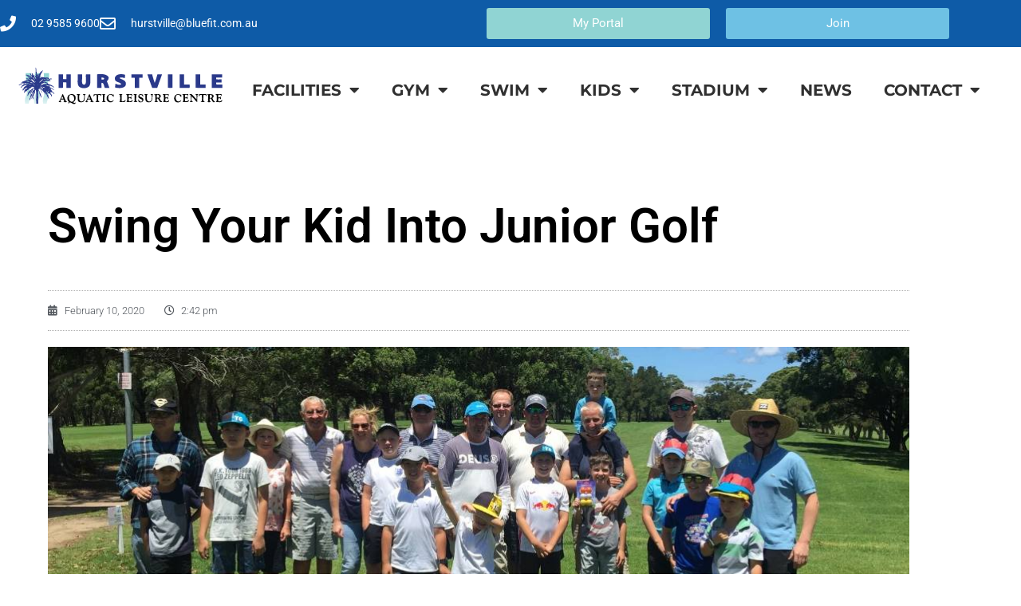

--- FILE ---
content_type: text/html; charset=UTF-8
request_url: https://hurstvilleaquatic.com.au/swing-your-kid-into-junior-golf/
body_size: 14391
content:
<!doctype html>
<html lang="en-US">
<head>
	<meta charset="UTF-8">
	<meta name="viewport" content="width=device-width, initial-scale=1">
	<link rel="profile" href="https://gmpg.org/xfn/11">
	<title>Swing Your Kid Into Junior Golf &#8211; Hurstville Aquatic Leisure Centre</title>
<meta name='robots' content='max-image-preview:large' />
	<style>img:is([sizes="auto" i], [sizes^="auto," i]) { contain-intrinsic-size: 3000px 1500px }</style>
	<link rel='dns-prefetch' href='//www.googletagmanager.com' />
<link rel='dns-prefetch' href='//stats.wp.com' />
<link rel='preconnect' href='//c0.wp.com' />
<meta property="og:type" content="article">
<meta name="twitter:card" content="summary">
<meta property="og:description" content="The Junior Golf Program is a comprehensive program that focusses on player and skill development and is running down the road at Hurstville Golf Course!">
<meta property="twitter:description" content="The Junior Golf Program is a comprehensive program that focusses on player and skill development and is running down the road at Hurstville Golf Course!">
<meta property="og:image" content="https://hurstvilleaquatic.com.au/wp-content/uploads/2020/02/Feb-Newsletter-Headings-6.jpg">
<meta property="og:image:width" content="http://1082">
<meta property="og:image:height" content="http://476">
<meta property="twitter:image" content="https://hurstvilleaquatic.com.au/wp-content/uploads/2020/02/Feb-Newsletter-Headings-6.jpg">
		<!-- This site uses the Google Analytics by MonsterInsights plugin v9.11.1 - Using Analytics tracking - https://www.monsterinsights.com/ -->
		<!-- Note: MonsterInsights is not currently configured on this site. The site owner needs to authenticate with Google Analytics in the MonsterInsights settings panel. -->
					<!-- No tracking code set -->
				<!-- / Google Analytics by MonsterInsights -->
		<link rel='stylesheet' id='jetpack_related-posts-css' href='https://c0.wp.com/p/jetpack/15.4/modules/related-posts/related-posts.css' media='all' />
<link rel='stylesheet' id='mediaelement-css' href='https://c0.wp.com/c/6.8.3/wp-includes/js/mediaelement/mediaelementplayer-legacy.min.css' media='all' />
<link rel='stylesheet' id='wp-mediaelement-css' href='https://c0.wp.com/c/6.8.3/wp-includes/js/mediaelement/wp-mediaelement.min.css' media='all' />
<style id='jetpack-sharing-buttons-style-inline-css'>
.jetpack-sharing-buttons__services-list{display:flex;flex-direction:row;flex-wrap:wrap;gap:0;list-style-type:none;margin:5px;padding:0}.jetpack-sharing-buttons__services-list.has-small-icon-size{font-size:12px}.jetpack-sharing-buttons__services-list.has-normal-icon-size{font-size:16px}.jetpack-sharing-buttons__services-list.has-large-icon-size{font-size:24px}.jetpack-sharing-buttons__services-list.has-huge-icon-size{font-size:36px}@media print{.jetpack-sharing-buttons__services-list{display:none!important}}.editor-styles-wrapper .wp-block-jetpack-sharing-buttons{gap:0;padding-inline-start:0}ul.jetpack-sharing-buttons__services-list.has-background{padding:1.25em 2.375em}
</style>
<style id='global-styles-inline-css'>
:root{--wp--preset--aspect-ratio--square: 1;--wp--preset--aspect-ratio--4-3: 4/3;--wp--preset--aspect-ratio--3-4: 3/4;--wp--preset--aspect-ratio--3-2: 3/2;--wp--preset--aspect-ratio--2-3: 2/3;--wp--preset--aspect-ratio--16-9: 16/9;--wp--preset--aspect-ratio--9-16: 9/16;--wp--preset--color--black: #000000;--wp--preset--color--cyan-bluish-gray: #abb8c3;--wp--preset--color--white: #ffffff;--wp--preset--color--pale-pink: #f78da7;--wp--preset--color--vivid-red: #cf2e2e;--wp--preset--color--luminous-vivid-orange: #ff6900;--wp--preset--color--luminous-vivid-amber: #fcb900;--wp--preset--color--light-green-cyan: #7bdcb5;--wp--preset--color--vivid-green-cyan: #00d084;--wp--preset--color--pale-cyan-blue: #8ed1fc;--wp--preset--color--vivid-cyan-blue: #0693e3;--wp--preset--color--vivid-purple: #9b51e0;--wp--preset--gradient--vivid-cyan-blue-to-vivid-purple: linear-gradient(135deg,rgba(6,147,227,1) 0%,rgb(155,81,224) 100%);--wp--preset--gradient--light-green-cyan-to-vivid-green-cyan: linear-gradient(135deg,rgb(122,220,180) 0%,rgb(0,208,130) 100%);--wp--preset--gradient--luminous-vivid-amber-to-luminous-vivid-orange: linear-gradient(135deg,rgba(252,185,0,1) 0%,rgba(255,105,0,1) 100%);--wp--preset--gradient--luminous-vivid-orange-to-vivid-red: linear-gradient(135deg,rgba(255,105,0,1) 0%,rgb(207,46,46) 100%);--wp--preset--gradient--very-light-gray-to-cyan-bluish-gray: linear-gradient(135deg,rgb(238,238,238) 0%,rgb(169,184,195) 100%);--wp--preset--gradient--cool-to-warm-spectrum: linear-gradient(135deg,rgb(74,234,220) 0%,rgb(151,120,209) 20%,rgb(207,42,186) 40%,rgb(238,44,130) 60%,rgb(251,105,98) 80%,rgb(254,248,76) 100%);--wp--preset--gradient--blush-light-purple: linear-gradient(135deg,rgb(255,206,236) 0%,rgb(152,150,240) 100%);--wp--preset--gradient--blush-bordeaux: linear-gradient(135deg,rgb(254,205,165) 0%,rgb(254,45,45) 50%,rgb(107,0,62) 100%);--wp--preset--gradient--luminous-dusk: linear-gradient(135deg,rgb(255,203,112) 0%,rgb(199,81,192) 50%,rgb(65,88,208) 100%);--wp--preset--gradient--pale-ocean: linear-gradient(135deg,rgb(255,245,203) 0%,rgb(182,227,212) 50%,rgb(51,167,181) 100%);--wp--preset--gradient--electric-grass: linear-gradient(135deg,rgb(202,248,128) 0%,rgb(113,206,126) 100%);--wp--preset--gradient--midnight: linear-gradient(135deg,rgb(2,3,129) 0%,rgb(40,116,252) 100%);--wp--preset--font-size--small: 13px;--wp--preset--font-size--medium: 20px;--wp--preset--font-size--large: 36px;--wp--preset--font-size--x-large: 42px;--wp--preset--spacing--20: 0.44rem;--wp--preset--spacing--30: 0.67rem;--wp--preset--spacing--40: 1rem;--wp--preset--spacing--50: 1.5rem;--wp--preset--spacing--60: 2.25rem;--wp--preset--spacing--70: 3.38rem;--wp--preset--spacing--80: 5.06rem;--wp--preset--shadow--natural: 6px 6px 9px rgba(0, 0, 0, 0.2);--wp--preset--shadow--deep: 12px 12px 50px rgba(0, 0, 0, 0.4);--wp--preset--shadow--sharp: 6px 6px 0px rgba(0, 0, 0, 0.2);--wp--preset--shadow--outlined: 6px 6px 0px -3px rgba(255, 255, 255, 1), 6px 6px rgba(0, 0, 0, 1);--wp--preset--shadow--crisp: 6px 6px 0px rgba(0, 0, 0, 1);}:root { --wp--style--global--content-size: 800px;--wp--style--global--wide-size: 1200px; }:where(body) { margin: 0; }.wp-site-blocks > .alignleft { float: left; margin-right: 2em; }.wp-site-blocks > .alignright { float: right; margin-left: 2em; }.wp-site-blocks > .aligncenter { justify-content: center; margin-left: auto; margin-right: auto; }:where(.wp-site-blocks) > * { margin-block-start: 24px; margin-block-end: 0; }:where(.wp-site-blocks) > :first-child { margin-block-start: 0; }:where(.wp-site-blocks) > :last-child { margin-block-end: 0; }:root { --wp--style--block-gap: 24px; }:root :where(.is-layout-flow) > :first-child{margin-block-start: 0;}:root :where(.is-layout-flow) > :last-child{margin-block-end: 0;}:root :where(.is-layout-flow) > *{margin-block-start: 24px;margin-block-end: 0;}:root :where(.is-layout-constrained) > :first-child{margin-block-start: 0;}:root :where(.is-layout-constrained) > :last-child{margin-block-end: 0;}:root :where(.is-layout-constrained) > *{margin-block-start: 24px;margin-block-end: 0;}:root :where(.is-layout-flex){gap: 24px;}:root :where(.is-layout-grid){gap: 24px;}.is-layout-flow > .alignleft{float: left;margin-inline-start: 0;margin-inline-end: 2em;}.is-layout-flow > .alignright{float: right;margin-inline-start: 2em;margin-inline-end: 0;}.is-layout-flow > .aligncenter{margin-left: auto !important;margin-right: auto !important;}.is-layout-constrained > .alignleft{float: left;margin-inline-start: 0;margin-inline-end: 2em;}.is-layout-constrained > .alignright{float: right;margin-inline-start: 2em;margin-inline-end: 0;}.is-layout-constrained > .aligncenter{margin-left: auto !important;margin-right: auto !important;}.is-layout-constrained > :where(:not(.alignleft):not(.alignright):not(.alignfull)){max-width: var(--wp--style--global--content-size);margin-left: auto !important;margin-right: auto !important;}.is-layout-constrained > .alignwide{max-width: var(--wp--style--global--wide-size);}body .is-layout-flex{display: flex;}.is-layout-flex{flex-wrap: wrap;align-items: center;}.is-layout-flex > :is(*, div){margin: 0;}body .is-layout-grid{display: grid;}.is-layout-grid > :is(*, div){margin: 0;}body{padding-top: 0px;padding-right: 0px;padding-bottom: 0px;padding-left: 0px;}a:where(:not(.wp-element-button)){text-decoration: underline;}:root :where(.wp-element-button, .wp-block-button__link){background-color: #32373c;border-width: 0;color: #fff;font-family: inherit;font-size: inherit;line-height: inherit;padding: calc(0.667em + 2px) calc(1.333em + 2px);text-decoration: none;}.has-black-color{color: var(--wp--preset--color--black) !important;}.has-cyan-bluish-gray-color{color: var(--wp--preset--color--cyan-bluish-gray) !important;}.has-white-color{color: var(--wp--preset--color--white) !important;}.has-pale-pink-color{color: var(--wp--preset--color--pale-pink) !important;}.has-vivid-red-color{color: var(--wp--preset--color--vivid-red) !important;}.has-luminous-vivid-orange-color{color: var(--wp--preset--color--luminous-vivid-orange) !important;}.has-luminous-vivid-amber-color{color: var(--wp--preset--color--luminous-vivid-amber) !important;}.has-light-green-cyan-color{color: var(--wp--preset--color--light-green-cyan) !important;}.has-vivid-green-cyan-color{color: var(--wp--preset--color--vivid-green-cyan) !important;}.has-pale-cyan-blue-color{color: var(--wp--preset--color--pale-cyan-blue) !important;}.has-vivid-cyan-blue-color{color: var(--wp--preset--color--vivid-cyan-blue) !important;}.has-vivid-purple-color{color: var(--wp--preset--color--vivid-purple) !important;}.has-black-background-color{background-color: var(--wp--preset--color--black) !important;}.has-cyan-bluish-gray-background-color{background-color: var(--wp--preset--color--cyan-bluish-gray) !important;}.has-white-background-color{background-color: var(--wp--preset--color--white) !important;}.has-pale-pink-background-color{background-color: var(--wp--preset--color--pale-pink) !important;}.has-vivid-red-background-color{background-color: var(--wp--preset--color--vivid-red) !important;}.has-luminous-vivid-orange-background-color{background-color: var(--wp--preset--color--luminous-vivid-orange) !important;}.has-luminous-vivid-amber-background-color{background-color: var(--wp--preset--color--luminous-vivid-amber) !important;}.has-light-green-cyan-background-color{background-color: var(--wp--preset--color--light-green-cyan) !important;}.has-vivid-green-cyan-background-color{background-color: var(--wp--preset--color--vivid-green-cyan) !important;}.has-pale-cyan-blue-background-color{background-color: var(--wp--preset--color--pale-cyan-blue) !important;}.has-vivid-cyan-blue-background-color{background-color: var(--wp--preset--color--vivid-cyan-blue) !important;}.has-vivid-purple-background-color{background-color: var(--wp--preset--color--vivid-purple) !important;}.has-black-border-color{border-color: var(--wp--preset--color--black) !important;}.has-cyan-bluish-gray-border-color{border-color: var(--wp--preset--color--cyan-bluish-gray) !important;}.has-white-border-color{border-color: var(--wp--preset--color--white) !important;}.has-pale-pink-border-color{border-color: var(--wp--preset--color--pale-pink) !important;}.has-vivid-red-border-color{border-color: var(--wp--preset--color--vivid-red) !important;}.has-luminous-vivid-orange-border-color{border-color: var(--wp--preset--color--luminous-vivid-orange) !important;}.has-luminous-vivid-amber-border-color{border-color: var(--wp--preset--color--luminous-vivid-amber) !important;}.has-light-green-cyan-border-color{border-color: var(--wp--preset--color--light-green-cyan) !important;}.has-vivid-green-cyan-border-color{border-color: var(--wp--preset--color--vivid-green-cyan) !important;}.has-pale-cyan-blue-border-color{border-color: var(--wp--preset--color--pale-cyan-blue) !important;}.has-vivid-cyan-blue-border-color{border-color: var(--wp--preset--color--vivid-cyan-blue) !important;}.has-vivid-purple-border-color{border-color: var(--wp--preset--color--vivid-purple) !important;}.has-vivid-cyan-blue-to-vivid-purple-gradient-background{background: var(--wp--preset--gradient--vivid-cyan-blue-to-vivid-purple) !important;}.has-light-green-cyan-to-vivid-green-cyan-gradient-background{background: var(--wp--preset--gradient--light-green-cyan-to-vivid-green-cyan) !important;}.has-luminous-vivid-amber-to-luminous-vivid-orange-gradient-background{background: var(--wp--preset--gradient--luminous-vivid-amber-to-luminous-vivid-orange) !important;}.has-luminous-vivid-orange-to-vivid-red-gradient-background{background: var(--wp--preset--gradient--luminous-vivid-orange-to-vivid-red) !important;}.has-very-light-gray-to-cyan-bluish-gray-gradient-background{background: var(--wp--preset--gradient--very-light-gray-to-cyan-bluish-gray) !important;}.has-cool-to-warm-spectrum-gradient-background{background: var(--wp--preset--gradient--cool-to-warm-spectrum) !important;}.has-blush-light-purple-gradient-background{background: var(--wp--preset--gradient--blush-light-purple) !important;}.has-blush-bordeaux-gradient-background{background: var(--wp--preset--gradient--blush-bordeaux) !important;}.has-luminous-dusk-gradient-background{background: var(--wp--preset--gradient--luminous-dusk) !important;}.has-pale-ocean-gradient-background{background: var(--wp--preset--gradient--pale-ocean) !important;}.has-electric-grass-gradient-background{background: var(--wp--preset--gradient--electric-grass) !important;}.has-midnight-gradient-background{background: var(--wp--preset--gradient--midnight) !important;}.has-small-font-size{font-size: var(--wp--preset--font-size--small) !important;}.has-medium-font-size{font-size: var(--wp--preset--font-size--medium) !important;}.has-large-font-size{font-size: var(--wp--preset--font-size--large) !important;}.has-x-large-font-size{font-size: var(--wp--preset--font-size--x-large) !important;}
:root :where(.wp-block-pullquote){font-size: 1.5em;line-height: 1.6;}
</style>
<link rel='stylesheet' id='hello-elementor-css' href='https://hurstvilleaquatic.com.au/wp-content/themes/hello-elementor/style.min.css?ver=3.2.1' media='all' />
<link rel='stylesheet' id='hello-elementor-theme-style-css' href='https://hurstvilleaquatic.com.au/wp-content/themes/hello-elementor/theme.min.css?ver=3.2.1' media='all' />
<link rel='stylesheet' id='hello-elementor-header-footer-css' href='https://hurstvilleaquatic.com.au/wp-content/themes/hello-elementor/header-footer.min.css?ver=3.2.1' media='all' />
<link rel='stylesheet' id='elementor-frontend-css' href='https://hurstvilleaquatic.com.au/wp-content/plugins/elementor/assets/css/frontend.min.css?ver=3.34.3' media='all' />
<link rel='stylesheet' id='widget-icon-list-css' href='https://hurstvilleaquatic.com.au/wp-content/plugins/elementor/assets/css/widget-icon-list.min.css?ver=3.34.3' media='all' />
<link rel='stylesheet' id='widget-image-css' href='https://hurstvilleaquatic.com.au/wp-content/plugins/elementor/assets/css/widget-image.min.css?ver=3.34.3' media='all' />
<link rel='stylesheet' id='widget-nav-menu-css' href='https://hurstvilleaquatic.com.au/wp-content/plugins/elementor-pro/assets/css/widget-nav-menu.min.css?ver=3.34.3' media='all' />
<link rel='stylesheet' id='widget-heading-css' href='https://hurstvilleaquatic.com.au/wp-content/plugins/elementor/assets/css/widget-heading.min.css?ver=3.34.3' media='all' />
<link rel='stylesheet' id='widget-menu-anchor-css' href='https://hurstvilleaquatic.com.au/wp-content/plugins/elementor/assets/css/widget-menu-anchor.min.css?ver=3.34.3' media='all' />
<link rel='stylesheet' id='widget-post-info-css' href='https://hurstvilleaquatic.com.au/wp-content/plugins/elementor-pro/assets/css/widget-post-info.min.css?ver=3.34.3' media='all' />
<link rel='stylesheet' id='elementor-icons-shared-0-css' href='https://hurstvilleaquatic.com.au/wp-content/plugins/elementor/assets/lib/font-awesome/css/fontawesome.min.css?ver=5.15.3' media='all' />
<link rel='stylesheet' id='elementor-icons-fa-regular-css' href='https://hurstvilleaquatic.com.au/wp-content/plugins/elementor/assets/lib/font-awesome/css/regular.min.css?ver=5.15.3' media='all' />
<link rel='stylesheet' id='elementor-icons-fa-solid-css' href='https://hurstvilleaquatic.com.au/wp-content/plugins/elementor/assets/lib/font-awesome/css/solid.min.css?ver=5.15.3' media='all' />
<link rel='stylesheet' id='widget-post-navigation-css' href='https://hurstvilleaquatic.com.au/wp-content/plugins/elementor-pro/assets/css/widget-post-navigation.min.css?ver=3.34.3' media='all' />
<link rel='stylesheet' id='widget-divider-css' href='https://hurstvilleaquatic.com.au/wp-content/plugins/elementor/assets/css/widget-divider.min.css?ver=3.34.3' media='all' />
<link rel='stylesheet' id='elementor-icons-css' href='https://hurstvilleaquatic.com.au/wp-content/plugins/elementor/assets/lib/eicons/css/elementor-icons.min.css?ver=5.46.0' media='all' />
<link rel='stylesheet' id='elementor-post-112284-css' href='https://hurstvilleaquatic.com.au/wp-content/uploads/elementor/css/post-112284.css?ver=1769551635' media='all' />
<link rel='stylesheet' id='font-awesome-5-all-css' href='https://hurstvilleaquatic.com.au/wp-content/plugins/elementor/assets/lib/font-awesome/css/all.min.css?ver=3.34.3' media='all' />
<link rel='stylesheet' id='font-awesome-4-shim-css' href='https://hurstvilleaquatic.com.au/wp-content/plugins/elementor/assets/lib/font-awesome/css/v4-shims.min.css?ver=3.34.3' media='all' />
<link rel='stylesheet' id='elementor-post-112153-css' href='https://hurstvilleaquatic.com.au/wp-content/uploads/elementor/css/post-112153.css?ver=1769554951' media='all' />
<link rel='stylesheet' id='elementor-post-890-css' href='https://hurstvilleaquatic.com.au/wp-content/uploads/elementor/css/post-890.css?ver=1769551636' media='all' />
<link rel='stylesheet' id='elementor-post-272-css' href='https://hurstvilleaquatic.com.au/wp-content/uploads/elementor/css/post-272.css?ver=1769551636' media='all' />
<link rel='stylesheet' id='elementor-post-1664-css' href='https://hurstvilleaquatic.com.au/wp-content/uploads/elementor/css/post-1664.css?ver=1769551672' media='all' />
<link rel='stylesheet' id='hello-elementor-child-style-css' href='https://hurstvilleaquatic.com.au/wp-content/themes/wp-gravity-pubsub/style.css?ver=1.0.0' media='all' />
<link rel='stylesheet' id='eael-general-css' href='https://hurstvilleaquatic.com.au/wp-content/plugins/essential-addons-for-elementor-lite/assets/front-end/css/view/general.min.css?ver=6.5.9' media='all' />
<link rel='stylesheet' id='elementor-gf-local-roboto-css' href='https://hurstvilleaquatic.com.au/wp-content/uploads/elementor/google-fonts/css/roboto.css?ver=1742259830' media='all' />
<link rel='stylesheet' id='elementor-gf-local-robotoslab-css' href='https://hurstvilleaquatic.com.au/wp-content/uploads/elementor/google-fonts/css/robotoslab.css?ver=1742259837' media='all' />
<link rel='stylesheet' id='elementor-gf-local-montserrat-css' href='https://hurstvilleaquatic.com.au/wp-content/uploads/elementor/google-fonts/css/montserrat.css?ver=1742259847' media='all' />
<script id="jetpack_related-posts-js-extra">
var related_posts_js_options = {"post_heading":"h4"};
</script>
<script src="https://c0.wp.com/p/jetpack/15.4/_inc/build/related-posts/related-posts.min.js" id="jetpack_related-posts-js"></script>
<script src="https://c0.wp.com/c/6.8.3/wp-includes/js/jquery/jquery.min.js" id="jquery-core-js"></script>
<script src="https://hurstvilleaquatic.com.au/wp-content/plugins/elementor/assets/lib/font-awesome/js/v4-shims.min.js?ver=3.34.3" id="font-awesome-4-shim-js"></script>

<!-- Google tag (gtag.js) snippet added by Site Kit -->
<!-- Google Analytics snippet added by Site Kit -->
<script src="https://www.googletagmanager.com/gtag/js?id=GT-NBJ3RQK" id="google_gtagjs-js" async></script>
<script id="google_gtagjs-js-after">
window.dataLayer = window.dataLayer || [];function gtag(){dataLayer.push(arguments);}
gtag("set","linker",{"domains":["hurstvilleaquatic.com.au"]});
gtag("js", new Date());
gtag("set", "developer_id.dZTNiMT", true);
gtag("config", "GT-NBJ3RQK");
</script>
<link rel="canonical" href="https://hurstvilleaquatic.com.au/swing-your-kid-into-junior-golf/" />
<meta name="generator" content="Site Kit by Google 1.171.0" /><!-- Google Tag Manager -->
<script>(function(w,d,s,l,i){w[l]=w[l]||[];w[l].push({'gtm.start':
new Date().getTime(),event:'gtm.js'});var f=d.getElementsByTagName(s)[0],
j=d.createElement(s),dl=l!='dataLayer'?'&l='+l:'';j.async=true;j.src=
'https://www.googletagmanager.com/gtm.js?id='+i+dl;f.parentNode.insertBefore(j,f);
})(window,document,'script','dataLayer','GTM-N2T2NS5');</script>
<!-- End Google Tag Manager -->
<script>
		!function (w, d, t) {
		  w.TiktokAnalyticsObject=t;var ttq=w[t]=w[t]||[];ttq.methods=["page","track","identify","instances","debug","on","off","once","ready","alias","group","enableCookie","disableCookie"],ttq.setAndDefer=function(t,e){t[e]=function(){t.push([e].concat(Array.prototype.slice.call(arguments,0)))}};for(var i=0;i<ttq.methods.length;i++)ttq.setAndDefer(ttq,ttq.methods[i]);ttq.instance=function(t){for(var e=ttq._i[t]||[],n=0;n<ttq.methods.length;n++
)ttq.setAndDefer(e,ttq.methods[n]);return e},ttq.load=function(e,n){var i="https://analytics.tiktok.com/i18n/pixel/events.js";ttq._i=ttq._i||{},ttq._i[e]=[],ttq._i[e]._u=i,ttq._t=ttq._t||{},ttq._t[e]=+new Date,ttq._o=ttq._o||{},ttq._o[e]=n||{};n=document.createElement("script");n.type="text/javascript",n.async=!0,n.src=i+"?sdkid="+e+"&lib="+t;e=document.getElementsByTagName("script")[0];e.parentNode.insertBefore(n,e)};
		
		  ttq.load('CFGTSJRC77U6VUESGR5G');
		  ttq.page();
		}(window, document, 'ttq');
	</script>
<!-- Facebook Pixel Code -->
<script>
  !function(f,b,e,v,n,t,s)
  {if(f.fbq)return;n=f.fbq=function(){n.callMethod?
  n.callMethod.apply(n,arguments):n.queue.push(arguments)};
  if(!f._fbq)f._fbq=n;n.push=n;n.loaded=!0;n.version='2.0';
  n.queue=[];t=b.createElement(e);t.async=!0;
  t.src=v;s=b.getElementsByTagName(e)[0];
  s.parentNode.insertBefore(t,s)}(window, document,'script',
  'https://connect.facebook.net/en_US/fbevents.js');
  fbq('init', '389294065620708');
  fbq('track', 'BF_HC_20');
</script>
<noscript>
  <img height="1" width="1" style="display:none"
       src="https://www.facebook.com/tr?id=389294065620708&ev=PageView&noscript=1"/>
</noscript>
<!-- End Facebook Pixel Code -->
<!-- Google Tag Manager -->
<script>(function(w,d,s,l,i){w[l]=w[l]||[];w[l].push({'gtm.start':
new Date().getTime(),event:'gtm.js'});var f=d.getElementsByTagName(s)[0],
j=d.createElement(s),dl=l!='dataLayer'?'&l='+l:'';j.async=true;j.src=
'https://www.googletagmanager.com/gtm.js?id='+i+dl;f.parentNode.insertBefore(j,f);
})(window,document,'script','dataLayer','GTM-WZ3NJM86');</script>
<!-- End Google Tag Manager --><meta property="fb:pages" content="" />
<meta name="description" content="The Junior Golf Program is a comprehensive program that focusses on player and skill development and is running down the road at Hurstville Golf Course!" />
	<style>img#wpstats{display:none}</style>
		<meta name="generator" content="Elementor 3.34.3; features: additional_custom_breakpoints; settings: css_print_method-external, google_font-enabled, font_display-auto">
			<style>
				.e-con.e-parent:nth-of-type(n+4):not(.e-lazyloaded):not(.e-no-lazyload),
				.e-con.e-parent:nth-of-type(n+4):not(.e-lazyloaded):not(.e-no-lazyload) * {
					background-image: none !important;
				}
				@media screen and (max-height: 1024px) {
					.e-con.e-parent:nth-of-type(n+3):not(.e-lazyloaded):not(.e-no-lazyload),
					.e-con.e-parent:nth-of-type(n+3):not(.e-lazyloaded):not(.e-no-lazyload) * {
						background-image: none !important;
					}
				}
				@media screen and (max-height: 640px) {
					.e-con.e-parent:nth-of-type(n+2):not(.e-lazyloaded):not(.e-no-lazyload),
					.e-con.e-parent:nth-of-type(n+2):not(.e-lazyloaded):not(.e-no-lazyload) * {
						background-image: none !important;
					}
				}
			</style>
			<link rel="icon" href="https://hurstvilleaquatic.com.au/wp-content/uploads/2019/07/cropped-hurstville_favicon-32x32.png" sizes="32x32" />
<link rel="icon" href="https://hurstvilleaquatic.com.au/wp-content/uploads/2019/07/cropped-hurstville_favicon-192x192.png" sizes="192x192" />
<link rel="apple-touch-icon" href="https://hurstvilleaquatic.com.au/wp-content/uploads/2019/07/cropped-hurstville_favicon-180x180.png" />
<meta name="msapplication-TileImage" content="https://hurstvilleaquatic.com.au/wp-content/uploads/2019/07/cropped-hurstville_favicon-270x270.png" />
</head>
<body class="wp-singular post-template-default single single-post postid-112153 single-format-standard wp-embed-responsive wp-theme-hello-elementor wp-child-theme-wp-gravity-pubsub elementor-default elementor-kit-112284 elementor-page elementor-page-112153 elementor-page-1664">

<!-- Google Tag Manager (noscript) -->
<noscript><iframe src="https://www.googletagmanager.com/ns.html?id=GTM-N2T2NS5"
height="0" width="0" style="display:none;visibility:hidden"></iframe></noscript>
<!-- End Google Tag Manager (noscript) -->
<!-- Google Tag Manager (noscript) -->
<noscript><iframe src="https://www.googletagmanager.com/ns.html?id=GTM-WZ3NJM86"
height="0" width="0" style="display:none;visibility:hidden"></iframe></noscript>
<!-- End Google Tag Manager (noscript) -->
<a class="skip-link screen-reader-text" href="#content">Skip to content</a>

		<header data-elementor-type="header" data-elementor-id="890" class="elementor elementor-890 elementor-location-header" data-elementor-post-type="elementor_library">
					<section data-particle_enable="false" data-particle-mobile-disabled="false" class="elementor-section elementor-top-section elementor-element elementor-element-59b845b elementor-section-height-min-height elementor-section-content-middle elementor-section-stretched elementor-section-full_width elementor-hidden-desktop elementor-section-height-default elementor-section-items-middle" data-id="59b845b" data-element_type="section" data-settings="{&quot;background_background&quot;:&quot;classic&quot;,&quot;stretch_section&quot;:&quot;section-stretched&quot;}">
						<div class="elementor-container elementor-column-gap-no">
					<div class="elementor-column elementor-col-33 elementor-top-column elementor-element elementor-element-3fff8c5" data-id="3fff8c5" data-element_type="column" data-settings="{&quot;background_background&quot;:&quot;classic&quot;}">
			<div class="elementor-widget-wrap elementor-element-populated">
					<div class="elementor-background-overlay"></div>
						<div class="elementor-element elementor-element-232b7cd elementor-mobile-align-left elementor-widget elementor-widget-button" data-id="232b7cd" data-element_type="widget" data-widget_type="button.default">
				<div class="elementor-widget-container">
									<div class="elementor-button-wrapper">
					<a class="elementor-button elementor-button-link elementor-size-xs" href="https://secure.activecarrot.com/login?site=951" id="whats">
						<span class="elementor-button-content-wrapper">
						<span class="elementor-button-icon">
				<i aria-hidden="true" class="fas fa-chevron-right"></i>			</span>
									<span class="elementor-button-text">My Portal</span>
					</span>
					</a>
				</div>
								</div>
				</div>
					</div>
		</div>
				<div class="elementor-column elementor-col-33 elementor-top-column elementor-element elementor-element-19a8e1f" data-id="19a8e1f" data-element_type="column" data-settings="{&quot;background_background&quot;:&quot;classic&quot;}">
			<div class="elementor-widget-wrap elementor-element-populated">
						<div class="elementor-element elementor-element-81b567d elementor-mobile-align-left elementor-widget elementor-widget-button" data-id="81b567d" data-element_type="widget" data-widget_type="button.default">
				<div class="elementor-widget-container">
									<div class="elementor-button-wrapper">
					<a class="elementor-button elementor-button-link elementor-size-xs" href="#" id="opening">
						<span class="elementor-button-content-wrapper">
						<span class="elementor-button-icon">
				<i aria-hidden="true" class="fas fa-chevron-right"></i>			</span>
									<span class="elementor-button-text">Opening Hours</span>
					</span>
					</a>
				</div>
								</div>
				</div>
					</div>
		</div>
				<div class="elementor-column elementor-col-33 elementor-top-column elementor-element elementor-element-07d8e3a" data-id="07d8e3a" data-element_type="column" data-settings="{&quot;background_background&quot;:&quot;classic&quot;}">
			<div class="elementor-widget-wrap elementor-element-populated">
						<div class="elementor-element elementor-element-8e0bc2a elementor-widget elementor-widget-button" data-id="8e0bc2a" data-element_type="widget" data-widget_type="button.default">
				<div class="elementor-widget-container">
									<div class="elementor-button-wrapper">
					<a class="elementor-button elementor-button-link elementor-size-xs" href="/bluefit-health-club/#Memberships">
						<span class="elementor-button-content-wrapper">
						<span class="elementor-button-icon">
				<i aria-hidden="true" class="fas fa-chevron-right"></i>			</span>
									<span class="elementor-button-text">Join</span>
					</span>
					</a>
				</div>
								</div>
				</div>
					</div>
		</div>
					</div>
		</section>
				<section data-particle_enable="false" data-particle-mobile-disabled="false" class="elementor-section elementor-top-section elementor-element elementor-element-118d142 elementor-section-height-min-height elementor-section-content-middle elementor-hidden-mobile elementor-hidden-tablet elementor-section-boxed elementor-section-height-default elementor-section-items-middle" data-id="118d142" data-element_type="section" data-settings="{&quot;background_background&quot;:&quot;classic&quot;}">
						<div class="elementor-container elementor-column-gap-no">
					<div class="elementor-column elementor-col-50 elementor-top-column elementor-element elementor-element-380d51d" data-id="380d51d" data-element_type="column" data-settings="{&quot;background_background&quot;:&quot;gradient&quot;}">
			<div class="elementor-widget-wrap elementor-element-populated">
						<div class="elementor-element elementor-element-1a4ff8b elementor-icon-list--layout-inline elementor-mobile-align-center elementor-tablet-align-center elementor-list-item-link-full_width elementor-widget elementor-widget-icon-list" data-id="1a4ff8b" data-element_type="widget" data-widget_type="icon-list.default">
				<div class="elementor-widget-container">
							<ul class="elementor-icon-list-items elementor-inline-items">
							<li class="elementor-icon-list-item elementor-inline-item">
											<a href="tel:%2002%209585%209600">

												<span class="elementor-icon-list-icon">
							<i aria-hidden="true" class="fas fa-phone"></i>						</span>
										<span class="elementor-icon-list-text">02 9585 9600</span>
											</a>
									</li>
								<li class="elementor-icon-list-item elementor-inline-item">
											<a href="mailto:%20hurstville@bluefit.com.au">

												<span class="elementor-icon-list-icon">
							<i aria-hidden="true" class="far fa-envelope"></i>						</span>
										<span class="elementor-icon-list-text">hurstville@bluefit.com.au</span>
											</a>
									</li>
						</ul>
						</div>
				</div>
					</div>
		</div>
				<div class="elementor-column elementor-col-50 elementor-top-column elementor-element elementor-element-3765d32 elementor-hidden-tablet elementor-hidden-mobile" data-id="3765d32" data-element_type="column">
			<div class="elementor-widget-wrap elementor-element-populated">
					<div class="elementor-background-overlay"></div>
						<section data-particle_enable="false" data-particle-mobile-disabled="false" class="elementor-section elementor-inner-section elementor-element elementor-element-19ca1bb elementor-section-boxed elementor-section-height-default elementor-section-height-default" data-id="19ca1bb" data-element_type="section">
						<div class="elementor-container elementor-column-gap-default">
					<div class="elementor-column elementor-col-50 elementor-inner-column elementor-element elementor-element-54ef5e1" data-id="54ef5e1" data-element_type="column">
			<div class="elementor-widget-wrap elementor-element-populated">
						<div class="elementor-element elementor-element-481cba4 elementor-align-justify elementor-widget elementor-widget-button" data-id="481cba4" data-element_type="widget" data-widget_type="button.default">
				<div class="elementor-widget-container">
									<div class="elementor-button-wrapper">
					<a class="elementor-button elementor-button-link elementor-size-sm" href="https://secure.activecarrot.com/login?site=951">
						<span class="elementor-button-content-wrapper">
									<span class="elementor-button-text">My Portal</span>
					</span>
					</a>
				</div>
								</div>
				</div>
					</div>
		</div>
				<div class="elementor-column elementor-col-50 elementor-inner-column elementor-element elementor-element-e6b4263" data-id="e6b4263" data-element_type="column">
			<div class="elementor-widget-wrap elementor-element-populated">
						<div class="elementor-element elementor-element-d6ce9cb elementor-align-justify elementor-widget elementor-widget-button" data-id="d6ce9cb" data-element_type="widget" data-widget_type="button.default">
				<div class="elementor-widget-container">
									<div class="elementor-button-wrapper">
					<a class="elementor-button elementor-button-link elementor-size-sm" href="/bluefit-health-club/#Memberships">
						<span class="elementor-button-content-wrapper">
									<span class="elementor-button-text">Join</span>
					</span>
					</a>
				</div>
								</div>
				</div>
					</div>
		</div>
					</div>
		</section>
					</div>
		</div>
					</div>
		</section>
				<section data-particle_enable="false" data-particle-mobile-disabled="false" class="elementor-section elementor-top-section elementor-element elementor-element-1b63051 elementor-section-height-min-height elementor-section-content-middle elementor-hidden-desktop elementor-section-boxed elementor-section-height-default elementor-section-items-middle" data-id="1b63051" data-element_type="section" data-settings="{&quot;background_background&quot;:&quot;classic&quot;}">
						<div class="elementor-container elementor-column-gap-no">
					<div class="elementor-column elementor-col-100 elementor-top-column elementor-element elementor-element-e1e4261" data-id="e1e4261" data-element_type="column">
			<div class="elementor-widget-wrap elementor-element-populated">
						<div class="elementor-element elementor-element-40abc17 elementor-icon-list--layout-inline elementor-mobile-align-center elementor-tablet-align-center elementor-list-item-link-full_width elementor-widget elementor-widget-icon-list" data-id="40abc17" data-element_type="widget" data-widget_type="icon-list.default">
				<div class="elementor-widget-container">
							<ul class="elementor-icon-list-items elementor-inline-items">
							<li class="elementor-icon-list-item elementor-inline-item">
											<a href="tel:%2002%209585%209600">

												<span class="elementor-icon-list-icon">
							<i aria-hidden="true" class="fas fa-phone"></i>						</span>
										<span class="elementor-icon-list-text">02 9585 9600</span>
											</a>
									</li>
								<li class="elementor-icon-list-item elementor-inline-item">
											<a href="mailto:%20hurstville@bluefit.com.au">

												<span class="elementor-icon-list-icon">
							<i aria-hidden="true" class="far fa-envelope"></i>						</span>
										<span class="elementor-icon-list-text">hurstville@bluefit.com.au</span>
											</a>
									</li>
						</ul>
						</div>
				</div>
					</div>
		</div>
					</div>
		</section>
				<section data-particle_enable="false" data-particle-mobile-disabled="false" class="elementor-section elementor-top-section elementor-element elementor-element-4b44217d elementor-section-content-middle elementor-section-boxed elementor-section-height-default elementor-section-height-default" data-id="4b44217d" data-element_type="section" data-settings="{&quot;background_background&quot;:&quot;classic&quot;}">
						<div class="elementor-container elementor-column-gap-no">
					<div class="elementor-column elementor-col-50 elementor-top-column elementor-element elementor-element-6ca1f350" data-id="6ca1f350" data-element_type="column">
			<div class="elementor-widget-wrap elementor-element-populated">
						<div class="elementor-element elementor-element-376b5e97 elementor-widget elementor-widget-image" data-id="376b5e97" data-element_type="widget" data-widget_type="image.default">
				<div class="elementor-widget-container">
																<a href="https://hurstvilleaquatic.com.au">
							<img src="https://hurstvilleaquatic.com.au/wp-content/uploads/2019/06/hurstville_2-01.svg" class="attachment-full size-full wp-image-12099" alt="" />								</a>
															</div>
				</div>
					</div>
		</div>
				<div class="elementor-column elementor-col-50 elementor-top-column elementor-element elementor-element-704e3e06" data-id="704e3e06" data-element_type="column">
			<div class="elementor-widget-wrap elementor-element-populated">
						<div class="elementor-element elementor-element-5bfa0dc8 elementor-nav-menu__align-center elementor-nav-menu--stretch elementor-nav-menu--dropdown-tablet elementor-nav-menu__text-align-aside elementor-nav-menu--toggle elementor-nav-menu--burger elementor-widget elementor-widget-nav-menu" data-id="5bfa0dc8" data-element_type="widget" data-settings="{&quot;full_width&quot;:&quot;stretch&quot;,&quot;layout&quot;:&quot;horizontal&quot;,&quot;submenu_icon&quot;:{&quot;value&quot;:&quot;&lt;i class=\&quot;fas fa-caret-down\&quot; aria-hidden=\&quot;true\&quot;&gt;&lt;\/i&gt;&quot;,&quot;library&quot;:&quot;fa-solid&quot;},&quot;toggle&quot;:&quot;burger&quot;}" data-widget_type="nav-menu.default">
				<div class="elementor-widget-container">
								<nav aria-label="Menu" class="elementor-nav-menu--main elementor-nav-menu__container elementor-nav-menu--layout-horizontal e--pointer-none">
				<ul id="menu-1-5bfa0dc8" class="elementor-nav-menu"><li class="menu-item menu-item-type-post_type menu-item-object-page menu-item-has-children menu-item-426"><a href="https://hurstvilleaquatic.com.au/facility/" class="elementor-item">Facilities</a>
<ul class="sub-menu elementor-nav-menu--dropdown">
	<li class="menu-item menu-item-type-post_type menu-item-object-page menu-item-1540"><a href="https://hurstvilleaquatic.com.au/fees/" class="elementor-sub-item">Entry Fees</a></li>
	<li class="menu-item menu-item-type-custom menu-item-object-custom menu-item-12243"><a href="/facility/#aquatics" class="elementor-sub-item elementor-item-anchor">Aquatics</a></li>
	<li class="menu-item menu-item-type-post_type menu-item-object-page menu-item-110981"><a href="https://hurstvilleaquatic.com.au/bluefit-health-club/" class="elementor-sub-item">BlueFit Health Club</a></li>
	<li class="menu-item menu-item-type-custom menu-item-object-custom menu-item-12245"><a href="/facility/#sauna" class="elementor-sub-item elementor-item-anchor">Sauna, Steam Room &#038; Spa</a></li>
	<li class="menu-item menu-item-type-custom menu-item-object-custom menu-item-12246"><a href="/facility/#stadium" class="elementor-sub-item elementor-item-anchor">Stadium</a></li>
	<li class="menu-item menu-item-type-custom menu-item-object-custom menu-item-12247"><a href="/facility/#cafe" class="elementor-sub-item elementor-item-anchor">Cafe</a></li>
	<li class="menu-item menu-item-type-custom menu-item-object-custom menu-item-12248"><a href="/facility/#creche" class="elementor-sub-item elementor-item-anchor">BlueBottles Creche</a></li>
	<li class="menu-item menu-item-type-post_type menu-item-object-page menu-item-110982"><a href="https://hurstvilleaquatic.com.au/conditions-of-entry/" class="elementor-sub-item">Conditions of Entry</a></li>
</ul>
</li>
<li class="menu-item menu-item-type-post_type menu-item-object-page menu-item-has-children menu-item-32"><a href="https://hurstvilleaquatic.com.au/bluefit-health-club/" class="elementor-item">Gym</a>
<ul class="sub-menu elementor-nav-menu--dropdown">
	<li class="menu-item menu-item-type-post_type menu-item-object-page menu-item-120447"><a href="https://hurstvilleaquatic.com.au/reformer/" class="elementor-sub-item">Reformer</a></li>
	<li class="menu-item menu-item-type-custom menu-item-object-custom menu-item-120856"><a href="https://bluefithealthclub.com.au/app/" class="elementor-sub-item">APP</a></li>
	<li class="menu-item menu-item-type-post_type menu-item-object-page menu-item-1517"><a href="https://hurstvilleaquatic.com.au/timetable/" class="elementor-sub-item">Timetable</a></li>
	<li class="menu-item menu-item-type-custom menu-item-object-custom menu-item-has-children menu-item-111715"><a href="#" class="elementor-sub-item elementor-item-anchor">Programs</a>
	<ul class="sub-menu elementor-nav-menu--dropdown">
		<li class="menu-item menu-item-type-post_type menu-item-object-page menu-item-1966"><a href="https://hurstvilleaquatic.com.au/fx30/" class="elementor-sub-item">FX30</a></li>
		<li class="menu-item menu-item-type-post_type menu-item-object-page menu-item-111602"><a href="https://hurstvilleaquatic.com.au/?page_id=111568" class="elementor-sub-item">TeenFX</a></li>
		<li class="menu-item menu-item-type-post_type menu-item-object-page menu-item-1967"><a href="https://hurstvilleaquatic.com.au/bootcamp/" class="elementor-sub-item">Boot Camp</a></li>
	</ul>
</li>
	<li class="menu-item menu-item-type-post_type menu-item-object-page menu-item-113371"><a href="https://hurstvilleaquatic.com.au/fitness-passport/" class="elementor-sub-item">Fitness Passport</a></li>
	<li class="menu-item menu-item-type-custom menu-item-object-custom menu-item-1536"><a href="/bluefit-health-club/#Memberships" class="elementor-sub-item elementor-item-anchor">Memberships</a></li>
	<li class="menu-item menu-item-type-post_type menu-item-object-page menu-item-1981"><a href="https://hurstvilleaquatic.com.au/terms-of-use/" class="elementor-sub-item">Terms of Use</a></li>
</ul>
</li>
<li class="menu-item menu-item-type-post_type menu-item-object-page menu-item-has-children menu-item-569"><a href="https://hurstvilleaquatic.com.au/learn-to-swim/" class="elementor-item">Swim</a>
<ul class="sub-menu elementor-nav-menu--dropdown">
	<li class="menu-item menu-item-type-post_type menu-item-object-page menu-item-12219"><a href="https://hurstvilleaquatic.com.au/learn-to-swim/" class="elementor-sub-item">Learn to Swim</a></li>
	<li class="menu-item menu-item-type-custom menu-item-object-custom menu-item-113648"><a href="https://splashtime.com.au/" class="elementor-sub-item">Splash Time</a></li>
	<li class="menu-item menu-item-type-custom menu-item-object-custom menu-item-111719"><a href="https://hurstvilleaquatic.com.au/facility/#aquatics" class="elementor-sub-item elementor-item-anchor">Our Pools</a></li>
	<li class="menu-item menu-item-type-post_type menu-item-object-page menu-item-111364"><a href="https://hurstvilleaquatic.com.au/lane-availability/" class="elementor-sub-item">Lane Availability</a></li>
</ul>
</li>
<li class="menu-item menu-item-type-post_type menu-item-object-page menu-item-has-children menu-item-110794"><a href="https://hurstvilleaquatic.com.au/kids/" class="elementor-item">Kids</a>
<ul class="sub-menu elementor-nav-menu--dropdown">
	<li class="menu-item menu-item-type-post_type menu-item-object-page menu-item-111720"><a href="https://hurstvilleaquatic.com.au/learn-to-swim/" class="elementor-sub-item">Learn to Swim</a></li>
	<li class="menu-item menu-item-type-post_type menu-item-object-page menu-item-has-children menu-item-12216"><a href="https://hurstvilleaquatic.com.au/kids-programs/" class="elementor-sub-item">Kids Sports</a>
	<ul class="sub-menu elementor-nav-menu--dropdown">
		<li class="menu-item menu-item-type-custom menu-item-object-custom menu-item-12226"><a target="_blank" href="https://strikefootball.com.au" class="elementor-sub-item">Strike Football</a></li>
		<li class="menu-item menu-item-type-custom menu-item-object-custom menu-item-12227"><a target="_blank" href="https://swishbasketball.com.au" class="elementor-sub-item">Swish Basketball</a></li>
		<li class="menu-item menu-item-type-custom menu-item-object-custom menu-item-112666"><a href="http://flipitgymnastics.com.au/" class="elementor-sub-item">FlipIt Gymnastics</a></li>
		<li class="menu-item menu-item-type-post_type menu-item-object-post menu-item-112667"><a href="https://hurstvilleaquatic.com.au/dance-holiday-camp/" class="elementor-sub-item">Dance</a></li>
	</ul>
</li>
	<li class="menu-item menu-item-type-custom menu-item-object-custom menu-item-113630"><a href="https://splashtime.com.au/" class="elementor-sub-item">Splash Time</a></li>
	<li class="menu-item menu-item-type-post_type menu-item-object-page menu-item-12093"><a href="https://hurstvilleaquatic.com.au/active-kids-vouchers/" class="elementor-sub-item">Active Kids Vouchers</a></li>
	<li class="menu-item menu-item-type-post_type menu-item-object-page menu-item-114956"><a href="https://hurstvilleaquatic.com.au/first-lap-vouchers/" class="elementor-sub-item">First Lap Vouchers</a></li>
</ul>
</li>
<li class="menu-item menu-item-type-post_type menu-item-object-page menu-item-has-children menu-item-12228"><a href="https://hurstvilleaquatic.com.au/stadium/" class="elementor-item">Stadium</a>
<ul class="sub-menu elementor-nav-menu--dropdown">
	<li class="menu-item menu-item-type-post_type menu-item-object-page menu-item-111721"><a href="https://hurstvilleaquatic.com.au/stadium/" class="elementor-sub-item">Court Hire</a></li>
	<li class="menu-item menu-item-type-custom menu-item-object-custom menu-item-has-children menu-item-111716"><a href="#" class="elementor-sub-item elementor-item-anchor">Competitions</a>
	<ul class="sub-menu elementor-nav-menu--dropdown">
		<li class="menu-item menu-item-type-post_type menu-item-object-page menu-item-12229"><a href="https://hurstvilleaquatic.com.au/futsal/" class="elementor-sub-item">Futsal Competition</a></li>
	</ul>
</li>
	<li class="menu-item menu-item-type-custom menu-item-object-custom menu-item-has-children menu-item-112974"><a href="#" class="elementor-sub-item elementor-item-anchor">Kids Sports</a>
	<ul class="sub-menu elementor-nav-menu--dropdown">
		<li class="menu-item menu-item-type-custom menu-item-object-custom menu-item-111725"><a href="http://www.strikefootball.com.au" class="elementor-sub-item">Strike Football</a></li>
		<li class="menu-item menu-item-type-custom menu-item-object-custom menu-item-111726"><a href="http://www.swishbasketball.com.au" class="elementor-sub-item">Swish Basketball</a></li>
		<li class="menu-item menu-item-type-custom menu-item-object-custom menu-item-113275"><a href="https://splashtime.com.au/" class="elementor-sub-item">Splash Time</a></li>
		<li class="menu-item menu-item-type-post_type menu-item-object-page menu-item-111727"><a href="https://hurstvilleaquatic.com.au/kids-programs/" class="elementor-sub-item">Gymnastics</a></li>
		<li class="menu-item menu-item-type-post_type menu-item-object-page menu-item-111728"><a href="https://hurstvilleaquatic.com.au/kids-programs/" class="elementor-sub-item">Dance</a></li>
	</ul>
</li>
</ul>
</li>
<li class="menu-item menu-item-type-post_type menu-item-object-page current_page_parent menu-item-1685"><a href="https://hurstvilleaquatic.com.au/newsletter/" class="elementor-item">News</a></li>
<li class="menu-item menu-item-type-post_type menu-item-object-page menu-item-has-children menu-item-112253"><a href="https://hurstvilleaquatic.com.au/contact/" class="elementor-item">Contact</a>
<ul class="sub-menu elementor-nav-menu--dropdown">
	<li class="menu-item menu-item-type-custom menu-item-object-custom menu-item-118162"><a href="https://bluefit.com.au/employment/" class="elementor-sub-item">Careers</a></li>
</ul>
</li>
</ul>			</nav>
					<div class="elementor-menu-toggle" role="button" tabindex="0" aria-label="Menu Toggle" aria-expanded="false">
			<i aria-hidden="true" role="presentation" class="elementor-menu-toggle__icon--open eicon-menu-bar"></i><i aria-hidden="true" role="presentation" class="elementor-menu-toggle__icon--close eicon-close"></i>		</div>
					<nav class="elementor-nav-menu--dropdown elementor-nav-menu__container" aria-hidden="true">
				<ul id="menu-2-5bfa0dc8" class="elementor-nav-menu"><li class="menu-item menu-item-type-post_type menu-item-object-page menu-item-has-children menu-item-426"><a href="https://hurstvilleaquatic.com.au/facility/" class="elementor-item" tabindex="-1">Facilities</a>
<ul class="sub-menu elementor-nav-menu--dropdown">
	<li class="menu-item menu-item-type-post_type menu-item-object-page menu-item-1540"><a href="https://hurstvilleaquatic.com.au/fees/" class="elementor-sub-item" tabindex="-1">Entry Fees</a></li>
	<li class="menu-item menu-item-type-custom menu-item-object-custom menu-item-12243"><a href="/facility/#aquatics" class="elementor-sub-item elementor-item-anchor" tabindex="-1">Aquatics</a></li>
	<li class="menu-item menu-item-type-post_type menu-item-object-page menu-item-110981"><a href="https://hurstvilleaquatic.com.au/bluefit-health-club/" class="elementor-sub-item" tabindex="-1">BlueFit Health Club</a></li>
	<li class="menu-item menu-item-type-custom menu-item-object-custom menu-item-12245"><a href="/facility/#sauna" class="elementor-sub-item elementor-item-anchor" tabindex="-1">Sauna, Steam Room &#038; Spa</a></li>
	<li class="menu-item menu-item-type-custom menu-item-object-custom menu-item-12246"><a href="/facility/#stadium" class="elementor-sub-item elementor-item-anchor" tabindex="-1">Stadium</a></li>
	<li class="menu-item menu-item-type-custom menu-item-object-custom menu-item-12247"><a href="/facility/#cafe" class="elementor-sub-item elementor-item-anchor" tabindex="-1">Cafe</a></li>
	<li class="menu-item menu-item-type-custom menu-item-object-custom menu-item-12248"><a href="/facility/#creche" class="elementor-sub-item elementor-item-anchor" tabindex="-1">BlueBottles Creche</a></li>
	<li class="menu-item menu-item-type-post_type menu-item-object-page menu-item-110982"><a href="https://hurstvilleaquatic.com.au/conditions-of-entry/" class="elementor-sub-item" tabindex="-1">Conditions of Entry</a></li>
</ul>
</li>
<li class="menu-item menu-item-type-post_type menu-item-object-page menu-item-has-children menu-item-32"><a href="https://hurstvilleaquatic.com.au/bluefit-health-club/" class="elementor-item" tabindex="-1">Gym</a>
<ul class="sub-menu elementor-nav-menu--dropdown">
	<li class="menu-item menu-item-type-post_type menu-item-object-page menu-item-120447"><a href="https://hurstvilleaquatic.com.au/reformer/" class="elementor-sub-item" tabindex="-1">Reformer</a></li>
	<li class="menu-item menu-item-type-custom menu-item-object-custom menu-item-120856"><a href="https://bluefithealthclub.com.au/app/" class="elementor-sub-item" tabindex="-1">APP</a></li>
	<li class="menu-item menu-item-type-post_type menu-item-object-page menu-item-1517"><a href="https://hurstvilleaquatic.com.au/timetable/" class="elementor-sub-item" tabindex="-1">Timetable</a></li>
	<li class="menu-item menu-item-type-custom menu-item-object-custom menu-item-has-children menu-item-111715"><a href="#" class="elementor-sub-item elementor-item-anchor" tabindex="-1">Programs</a>
	<ul class="sub-menu elementor-nav-menu--dropdown">
		<li class="menu-item menu-item-type-post_type menu-item-object-page menu-item-1966"><a href="https://hurstvilleaquatic.com.au/fx30/" class="elementor-sub-item" tabindex="-1">FX30</a></li>
		<li class="menu-item menu-item-type-post_type menu-item-object-page menu-item-111602"><a href="https://hurstvilleaquatic.com.au/?page_id=111568" class="elementor-sub-item" tabindex="-1">TeenFX</a></li>
		<li class="menu-item menu-item-type-post_type menu-item-object-page menu-item-1967"><a href="https://hurstvilleaquatic.com.au/bootcamp/" class="elementor-sub-item" tabindex="-1">Boot Camp</a></li>
	</ul>
</li>
	<li class="menu-item menu-item-type-post_type menu-item-object-page menu-item-113371"><a href="https://hurstvilleaquatic.com.au/fitness-passport/" class="elementor-sub-item" tabindex="-1">Fitness Passport</a></li>
	<li class="menu-item menu-item-type-custom menu-item-object-custom menu-item-1536"><a href="/bluefit-health-club/#Memberships" class="elementor-sub-item elementor-item-anchor" tabindex="-1">Memberships</a></li>
	<li class="menu-item menu-item-type-post_type menu-item-object-page menu-item-1981"><a href="https://hurstvilleaquatic.com.au/terms-of-use/" class="elementor-sub-item" tabindex="-1">Terms of Use</a></li>
</ul>
</li>
<li class="menu-item menu-item-type-post_type menu-item-object-page menu-item-has-children menu-item-569"><a href="https://hurstvilleaquatic.com.au/learn-to-swim/" class="elementor-item" tabindex="-1">Swim</a>
<ul class="sub-menu elementor-nav-menu--dropdown">
	<li class="menu-item menu-item-type-post_type menu-item-object-page menu-item-12219"><a href="https://hurstvilleaquatic.com.au/learn-to-swim/" class="elementor-sub-item" tabindex="-1">Learn to Swim</a></li>
	<li class="menu-item menu-item-type-custom menu-item-object-custom menu-item-113648"><a href="https://splashtime.com.au/" class="elementor-sub-item" tabindex="-1">Splash Time</a></li>
	<li class="menu-item menu-item-type-custom menu-item-object-custom menu-item-111719"><a href="https://hurstvilleaquatic.com.au/facility/#aquatics" class="elementor-sub-item elementor-item-anchor" tabindex="-1">Our Pools</a></li>
	<li class="menu-item menu-item-type-post_type menu-item-object-page menu-item-111364"><a href="https://hurstvilleaquatic.com.au/lane-availability/" class="elementor-sub-item" tabindex="-1">Lane Availability</a></li>
</ul>
</li>
<li class="menu-item menu-item-type-post_type menu-item-object-page menu-item-has-children menu-item-110794"><a href="https://hurstvilleaquatic.com.au/kids/" class="elementor-item" tabindex="-1">Kids</a>
<ul class="sub-menu elementor-nav-menu--dropdown">
	<li class="menu-item menu-item-type-post_type menu-item-object-page menu-item-111720"><a href="https://hurstvilleaquatic.com.au/learn-to-swim/" class="elementor-sub-item" tabindex="-1">Learn to Swim</a></li>
	<li class="menu-item menu-item-type-post_type menu-item-object-page menu-item-has-children menu-item-12216"><a href="https://hurstvilleaquatic.com.au/kids-programs/" class="elementor-sub-item" tabindex="-1">Kids Sports</a>
	<ul class="sub-menu elementor-nav-menu--dropdown">
		<li class="menu-item menu-item-type-custom menu-item-object-custom menu-item-12226"><a target="_blank" href="https://strikefootball.com.au" class="elementor-sub-item" tabindex="-1">Strike Football</a></li>
		<li class="menu-item menu-item-type-custom menu-item-object-custom menu-item-12227"><a target="_blank" href="https://swishbasketball.com.au" class="elementor-sub-item" tabindex="-1">Swish Basketball</a></li>
		<li class="menu-item menu-item-type-custom menu-item-object-custom menu-item-112666"><a href="http://flipitgymnastics.com.au/" class="elementor-sub-item" tabindex="-1">FlipIt Gymnastics</a></li>
		<li class="menu-item menu-item-type-post_type menu-item-object-post menu-item-112667"><a href="https://hurstvilleaquatic.com.au/dance-holiday-camp/" class="elementor-sub-item" tabindex="-1">Dance</a></li>
	</ul>
</li>
	<li class="menu-item menu-item-type-custom menu-item-object-custom menu-item-113630"><a href="https://splashtime.com.au/" class="elementor-sub-item" tabindex="-1">Splash Time</a></li>
	<li class="menu-item menu-item-type-post_type menu-item-object-page menu-item-12093"><a href="https://hurstvilleaquatic.com.au/active-kids-vouchers/" class="elementor-sub-item" tabindex="-1">Active Kids Vouchers</a></li>
	<li class="menu-item menu-item-type-post_type menu-item-object-page menu-item-114956"><a href="https://hurstvilleaquatic.com.au/first-lap-vouchers/" class="elementor-sub-item" tabindex="-1">First Lap Vouchers</a></li>
</ul>
</li>
<li class="menu-item menu-item-type-post_type menu-item-object-page menu-item-has-children menu-item-12228"><a href="https://hurstvilleaquatic.com.au/stadium/" class="elementor-item" tabindex="-1">Stadium</a>
<ul class="sub-menu elementor-nav-menu--dropdown">
	<li class="menu-item menu-item-type-post_type menu-item-object-page menu-item-111721"><a href="https://hurstvilleaquatic.com.au/stadium/" class="elementor-sub-item" tabindex="-1">Court Hire</a></li>
	<li class="menu-item menu-item-type-custom menu-item-object-custom menu-item-has-children menu-item-111716"><a href="#" class="elementor-sub-item elementor-item-anchor" tabindex="-1">Competitions</a>
	<ul class="sub-menu elementor-nav-menu--dropdown">
		<li class="menu-item menu-item-type-post_type menu-item-object-page menu-item-12229"><a href="https://hurstvilleaquatic.com.au/futsal/" class="elementor-sub-item" tabindex="-1">Futsal Competition</a></li>
	</ul>
</li>
	<li class="menu-item menu-item-type-custom menu-item-object-custom menu-item-has-children menu-item-112974"><a href="#" class="elementor-sub-item elementor-item-anchor" tabindex="-1">Kids Sports</a>
	<ul class="sub-menu elementor-nav-menu--dropdown">
		<li class="menu-item menu-item-type-custom menu-item-object-custom menu-item-111725"><a href="http://www.strikefootball.com.au" class="elementor-sub-item" tabindex="-1">Strike Football</a></li>
		<li class="menu-item menu-item-type-custom menu-item-object-custom menu-item-111726"><a href="http://www.swishbasketball.com.au" class="elementor-sub-item" tabindex="-1">Swish Basketball</a></li>
		<li class="menu-item menu-item-type-custom menu-item-object-custom menu-item-113275"><a href="https://splashtime.com.au/" class="elementor-sub-item" tabindex="-1">Splash Time</a></li>
		<li class="menu-item menu-item-type-post_type menu-item-object-page menu-item-111727"><a href="https://hurstvilleaquatic.com.au/kids-programs/" class="elementor-sub-item" tabindex="-1">Gymnastics</a></li>
		<li class="menu-item menu-item-type-post_type menu-item-object-page menu-item-111728"><a href="https://hurstvilleaquatic.com.au/kids-programs/" class="elementor-sub-item" tabindex="-1">Dance</a></li>
	</ul>
</li>
</ul>
</li>
<li class="menu-item menu-item-type-post_type menu-item-object-page current_page_parent menu-item-1685"><a href="https://hurstvilleaquatic.com.au/newsletter/" class="elementor-item" tabindex="-1">News</a></li>
<li class="menu-item menu-item-type-post_type menu-item-object-page menu-item-has-children menu-item-112253"><a href="https://hurstvilleaquatic.com.au/contact/" class="elementor-item" tabindex="-1">Contact</a>
<ul class="sub-menu elementor-nav-menu--dropdown">
	<li class="menu-item menu-item-type-custom menu-item-object-custom menu-item-118162"><a href="https://bluefit.com.au/employment/" class="elementor-sub-item" tabindex="-1">Careers</a></li>
</ul>
</li>
</ul>			</nav>
						</div>
				</div>
					</div>
		</div>
					</div>
		</section>
				<section data-particle_enable="false" data-particle-mobile-disabled="false" class="elementor-section elementor-top-section elementor-element elementor-element-9eb6bfd elementor-section-full_width elementor-hidden-desktop elementor-hidden-tablet elementor-hidden-mobile elementor-section-height-default elementor-section-height-default" data-id="9eb6bfd" data-element_type="section">
							<div class="elementor-background-overlay"></div>
							<div class="elementor-container elementor-column-gap-default">
					<div class="elementor-column elementor-col-100 elementor-top-column elementor-element elementor-element-47c8c57" data-id="47c8c57" data-element_type="column" data-settings="{&quot;background_background&quot;:&quot;classic&quot;}">
			<div class="elementor-widget-wrap elementor-element-populated">
						<div class="elementor-element elementor-element-361f2b8 elementor-widget elementor-widget-text-editor" data-id="361f2b8" data-element_type="widget" data-widget_type="text-editor.default">
				<div class="elementor-widget-container">
									Spa Pool CLOSED due to system failure &#8211; We apologise for any inconvenience and are working to rectify the issues asap.<a href="https://hurstvilleaquatic.com.au/temporary-spa-closure/">Read More</a>								</div>
				</div>
					</div>
		</div>
					</div>
		</section>
				</header>
				<div data-elementor-type="single" data-elementor-id="1664" class="elementor elementor-1664 elementor-location-single post-112153 post type-post status-publish format-standard has-post-thumbnail hentry category-programs tag-golf tag-golf-course tag-hurstville tag-junior-golf tag-programs" data-elementor-post-type="elementor_library">
					<section data-particle_enable="false" data-particle-mobile-disabled="false" class="elementor-section elementor-top-section elementor-element elementor-element-4ac4cab6 elementor-section-boxed elementor-section-height-default elementor-section-height-default" data-id="4ac4cab6" data-element_type="section">
						<div class="elementor-container elementor-column-gap-default">
					<div class="elementor-column elementor-col-100 elementor-top-column elementor-element elementor-element-2cf824dc" data-id="2cf824dc" data-element_type="column" data-settings="{&quot;background_background&quot;:&quot;classic&quot;}">
			<div class="elementor-widget-wrap elementor-element-populated">
						<div class="elementor-element elementor-element-6306af3a elementor-widget elementor-widget-theme-post-title elementor-page-title elementor-widget-heading" data-id="6306af3a" data-element_type="widget" data-widget_type="theme-post-title.default">
				<div class="elementor-widget-container">
					<h1 class="elementor-heading-title elementor-size-default">Swing Your Kid Into Junior Golf</h1>				</div>
				</div>
				<div class="elementor-element elementor-element-78a2cb35 elementor-mobile-align-center elementor-widget elementor-widget-post-info" data-id="78a2cb35" data-element_type="widget" data-widget_type="post-info.default">
				<div class="elementor-widget-container">
							<ul class="elementor-inline-items elementor-icon-list-items elementor-post-info">
								<li class="elementor-icon-list-item elementor-repeater-item-ba9c996 elementor-inline-item" itemprop="datePublished">
						<a href="https://hurstvilleaquatic.com.au/2020/02/10/">
											<span class="elementor-icon-list-icon">
														<i class="fa fa-calendar" aria-hidden="true"></i>
												</span>
									<span class="elementor-icon-list-text elementor-post-info__item elementor-post-info__item--type-date">
										<time>February 10, 2020</time>					</span>
									</a>
				</li>
				<li class="elementor-icon-list-item elementor-repeater-item-d7670a7 elementor-inline-item">
										<span class="elementor-icon-list-icon">
														<i class="fa fa-clock-o" aria-hidden="true"></i>
												</span>
									<span class="elementor-icon-list-text elementor-post-info__item elementor-post-info__item--type-time">
										<time>2:42 pm</time>					</span>
								</li>
				</ul>
						</div>
				</div>
				<div class="elementor-element elementor-element-54119ffa elementor-widget elementor-widget-theme-post-featured-image elementor-widget-image" data-id="54119ffa" data-element_type="widget" data-widget_type="theme-post-featured-image.default">
				<div class="elementor-widget-container">
															<img fetchpriority="high" width="1082" height="476" src="https://hurstvilleaquatic.com.au/wp-content/uploads/2020/02/Feb-Newsletter-Headings-6.jpg" class="attachment-full size-full wp-image-112154" alt="" srcset="https://hurstvilleaquatic.com.au/wp-content/uploads/2020/02/Feb-Newsletter-Headings-6.jpg 1082w, https://hurstvilleaquatic.com.au/wp-content/uploads/2020/02/Feb-Newsletter-Headings-6-300x132.jpg 300w, https://hurstvilleaquatic.com.au/wp-content/uploads/2020/02/Feb-Newsletter-Headings-6-1024x450.jpg 1024w, https://hurstvilleaquatic.com.au/wp-content/uploads/2020/02/Feb-Newsletter-Headings-6-768x338.jpg 768w" sizes="(max-width: 1082px) 100vw, 1082px" />															</div>
				</div>
				<div class="elementor-element elementor-element-393494f7 elementor-widget elementor-widget-theme-post-content" data-id="393494f7" data-element_type="widget" data-widget_type="theme-post-content.default">
				<div class="elementor-widget-container">
							<div data-elementor-type="wp-post" data-elementor-id="112153" class="elementor elementor-112153" data-elementor-post-type="post">
						<section data-particle_enable="false" data-particle-mobile-disabled="false" class="elementor-section elementor-top-section elementor-element elementor-element-5c35225 elementor-section-boxed elementor-section-height-default elementor-section-height-default" data-id="5c35225" data-element_type="section">
						<div class="elementor-container elementor-column-gap-default">
					<div class="elementor-column elementor-col-100 elementor-top-column elementor-element elementor-element-6a643420" data-id="6a643420" data-element_type="column">
			<div class="elementor-widget-wrap elementor-element-populated">
						<div class="elementor-element elementor-element-3d93a042 elementor-widget elementor-widget-text-editor" data-id="3d93a042" data-element_type="widget" data-widget_type="text-editor.default">
				<div class="elementor-widget-container">
									<p>Hurstville Golf Course offers 18 holes with a great variety of gentle rolling hills, plenty of natural hazards and smooth, quick greens, plus it&#8217;s a quick drive down the road from Hurstville Aquatic! Recently they have begun a new program designed for children to learn the fundamental skills of golf with qualified staff.</p><p>The Junior Golf Program is a comprehensive program that focusses on player and skill development. This program is designed to help players develop golf fundamentals in an organised structured program. Our four-level development program for children between the ages of 6 – 14 will continually build skills, ability and confidence, assisting every junior to progress from SHARK to TIGER Level.</p><p>Our ultimate goal is for all students to reach the Proficient Level so they can gain an AGU handicap and play representative and competition golf. This sport is a fantastic way to teach children patience, hand-eye coordination and strategic thinking.</p><p>Get your child involved today by <a href="https://juniorgolf.com.au/" target="_blank" rel="noopener noreferrer" data-wplink-edit="true">enquiring online</a> or giving them a call on (02) 9534 5024</p>								</div>
				</div>
					</div>
		</div>
					</div>
		</section>
				<section data-particle_enable="false" data-particle-mobile-disabled="false" class="elementor-section elementor-top-section elementor-element elementor-element-bc0d6bf elementor-section-boxed elementor-section-height-default elementor-section-height-default" data-id="bc0d6bf" data-element_type="section">
						<div class="elementor-container elementor-column-gap-default">
					<div class="elementor-column elementor-col-100 elementor-top-column elementor-element elementor-element-668e7eb" data-id="668e7eb" data-element_type="column">
			<div class="elementor-widget-wrap elementor-element-populated">
						<div class="elementor-element elementor-element-c4b64e4 elementor-align-left elementor-widget elementor-widget-button" data-id="c4b64e4" data-element_type="widget" data-widget_type="button.default">
				<div class="elementor-widget-container">
									<div class="elementor-button-wrapper">
					<a class="elementor-button elementor-button-link elementor-size-md" href="https://juniorgolf.com.au/">
						<span class="elementor-button-content-wrapper">
									<span class="elementor-button-text">Learn More!</span>
					</span>
					</a>
				</div>
								</div>
				</div>
					</div>
		</div>
					</div>
		</section>
				</div>
		
<div id='jp-relatedposts' class='jp-relatedposts' >
	<h3 class="jp-relatedposts-headline"><em>Related</em></h3>
</div>				</div>
				</div>
				<div class="elementor-element elementor-element-77526cd4 elementor-widget elementor-widget-post-info" data-id="77526cd4" data-element_type="widget" data-widget_type="post-info.default">
				<div class="elementor-widget-container">
							<ul class="elementor-inline-items elementor-icon-list-items elementor-post-info">
								<li class="elementor-icon-list-item elementor-repeater-item-178a5d0 elementor-inline-item" itemprop="about">
										<span class="elementor-icon-list-icon">
														<i class="fa fa-tags" aria-hidden="true"></i>
												</span>
									<span class="elementor-icon-list-text elementor-post-info__item elementor-post-info__item--type-terms">
										<span class="elementor-post-info__terms-list">
				<a href="https://hurstvilleaquatic.com.au/tag/golf/" class="elementor-post-info__terms-list-item">golf</a>, <a href="https://hurstvilleaquatic.com.au/tag/golf-course/" class="elementor-post-info__terms-list-item">golf course</a>, <a href="https://hurstvilleaquatic.com.au/tag/hurstville/" class="elementor-post-info__terms-list-item">hurstville</a>, <a href="https://hurstvilleaquatic.com.au/tag/junior-golf/" class="elementor-post-info__terms-list-item">junior golf</a>, <a href="https://hurstvilleaquatic.com.au/tag/programs/" class="elementor-post-info__terms-list-item">programs</a>				</span>
					</span>
								</li>
				</ul>
						</div>
				</div>
				<div class="elementor-element elementor-element-39b90ad elementor-widget elementor-widget-post-navigation" data-id="39b90ad" data-element_type="widget" data-widget_type="post-navigation.default">
				<div class="elementor-widget-container">
							<div class="elementor-post-navigation" role="navigation" aria-label="Post Navigation">
			<div class="elementor-post-navigation__prev elementor-post-navigation__link">
				<a href="https://hurstvilleaquatic.com.au/hurstvilles-cricket-training-facility/" rel="prev"><span class="post-navigation__arrow-wrapper post-navigation__arrow-prev"><i aria-hidden="true" class="fas fa-angle-left"></i><span class="elementor-screen-only">Prev</span></span><span class="elementor-post-navigation__link__prev"><span class="post-navigation__prev--label">Previous</span><span class="post-navigation__prev--title">Hurstville&#8217;s Cricket Training Facility</span></span></a>			</div>
						<div class="elementor-post-navigation__next elementor-post-navigation__link">
				<a href="https://hurstvilleaquatic.com.au/keep-watch-public-pools/" rel="next"><span class="elementor-post-navigation__link__next"><span class="post-navigation__next--label">Next</span><span class="post-navigation__next--title">Keep Watch @ Public Pools</span></span><span class="post-navigation__arrow-wrapper post-navigation__arrow-next"><i aria-hidden="true" class="fas fa-angle-right"></i><span class="elementor-screen-only">Next</span></span></a>			</div>
		</div>
						</div>
				</div>
				<div class="elementor-element elementor-element-70d63fa9 elementor-widget-divider--view-line elementor-widget elementor-widget-divider" data-id="70d63fa9" data-element_type="widget" data-widget_type="divider.default">
				<div class="elementor-widget-container">
							<div class="elementor-divider">
			<span class="elementor-divider-separator">
						</span>
		</div>
						</div>
				</div>
					</div>
		</div>
					</div>
		</section>
				</div>
				<footer data-elementor-type="footer" data-elementor-id="272" class="elementor elementor-272 elementor-location-footer" data-elementor-post-type="elementor_library">
					<section data-particle_enable="false" data-particle-mobile-disabled="false" class="elementor-section elementor-top-section elementor-element elementor-element-f3e48ba elementor-section-boxed elementor-section-height-default elementor-section-height-default" data-id="f3e48ba" data-element_type="section" data-settings="{&quot;background_background&quot;:&quot;classic&quot;}">
						<div class="elementor-container elementor-column-gap-default">
					<div class="elementor-column elementor-col-25 elementor-top-column elementor-element elementor-element-22a24f1" data-id="22a24f1" data-element_type="column">
			<div class="elementor-widget-wrap elementor-element-populated">
						<div class="elementor-element elementor-element-b6fb454 elementor-widget elementor-widget-heading" data-id="b6fb454" data-element_type="widget" data-widget_type="heading.default">
				<div class="elementor-widget-container">
					<h2 class="elementor-heading-title elementor-size-default">STADIUM<br>OPENING HOURS</h2>				</div>
				</div>
				<section data-particle_enable="false" data-particle-mobile-disabled="false" class="elementor-section elementor-inner-section elementor-element elementor-element-9e7d969 elementor-section-boxed elementor-section-height-default elementor-section-height-default" data-id="9e7d969" data-element_type="section">
						<div class="elementor-container elementor-column-gap-no">
					<div class="elementor-column elementor-col-50 elementor-inner-column elementor-element elementor-element-0bb5744" data-id="0bb5744" data-element_type="column">
			<div class="elementor-widget-wrap elementor-element-populated">
						<div class="elementor-element elementor-element-780aedd elementor-widget elementor-widget-text-editor" data-id="780aedd" data-element_type="widget" data-widget_type="text-editor.default">
				<div class="elementor-widget-container">
									<p>Monday &#8211; Friday:<br />Saturday &#8211; Sunday:<br />Public Holiday:</p>								</div>
				</div>
					</div>
		</div>
				<div class="elementor-column elementor-col-50 elementor-inner-column elementor-element elementor-element-0f215cf" data-id="0f215cf" data-element_type="column">
			<div class="elementor-widget-wrap elementor-element-populated">
						<div class="elementor-element elementor-element-d734f54 elementor-widget elementor-widget-text-editor" data-id="d734f54" data-element_type="widget" data-widget_type="text-editor.default">
				<div class="elementor-widget-container">
									<p>9:00AM – 10:30PM<br />9:00AM – 8:00PM<br />8:00AM – 6:00PM</p>								</div>
				</div>
					</div>
		</div>
					</div>
		</section>
				<div class="elementor-element elementor-element-45eea8e elementor-widget elementor-widget-heading" data-id="45eea8e" data-element_type="widget" data-widget_type="heading.default">
				<div class="elementor-widget-container">
					<h2 class="elementor-heading-title elementor-size-default">CRECHE OPENING HOURS</h2>				</div>
				</div>
				<section data-particle_enable="false" data-particle-mobile-disabled="false" class="elementor-section elementor-inner-section elementor-element elementor-element-c8154bc elementor-section-boxed elementor-section-height-default elementor-section-height-default" data-id="c8154bc" data-element_type="section">
						<div class="elementor-container elementor-column-gap-no">
					<div class="elementor-column elementor-col-50 elementor-inner-column elementor-element elementor-element-d0de268" data-id="d0de268" data-element_type="column">
			<div class="elementor-widget-wrap elementor-element-populated">
						<div class="elementor-element elementor-element-76f1aed elementor-widget elementor-widget-text-editor" data-id="76f1aed" data-element_type="widget" data-widget_type="text-editor.default">
				<div class="elementor-widget-container">
									<p>Mon, Wed, Thu:<br />Tue &amp; Fri:<br />Saturday:</p>								</div>
				</div>
					</div>
		</div>
				<div class="elementor-column elementor-col-50 elementor-inner-column elementor-element elementor-element-504183e" data-id="504183e" data-element_type="column">
			<div class="elementor-widget-wrap elementor-element-populated">
						<div class="elementor-element elementor-element-0dfe865 elementor-widget elementor-widget-text-editor" data-id="0dfe865" data-element_type="widget" data-widget_type="text-editor.default">
				<div class="elementor-widget-container">
									<p>7.30am &#8211; 7.30pm<br />7.30am &#8211; 3.30pm<br />7.30am &#8211; 12.30pm</p>								</div>
				</div>
					</div>
		</div>
					</div>
		</section>
					</div>
		</div>
				<div class="elementor-column elementor-col-25 elementor-top-column elementor-element elementor-element-f5666e6" data-id="f5666e6" data-element_type="column">
			<div class="elementor-widget-wrap elementor-element-populated">
						<div class="elementor-element elementor-element-c26bf01 elementor-widget elementor-widget-menu-anchor" data-id="c26bf01" data-element_type="widget" data-widget_type="menu-anchor.default">
				<div class="elementor-widget-container">
							<div class="elementor-menu-anchor" id="hours"></div>
						</div>
				</div>
				<div class="elementor-element elementor-element-8cab945 elementor-widget elementor-widget-heading" data-id="8cab945" data-element_type="widget" data-widget_type="heading.default">
				<div class="elementor-widget-container">
					<h2 class="elementor-heading-title elementor-size-default">AQUATIC<br>OPENING HOURS</h2>				</div>
				</div>
				<section data-particle_enable="false" data-particle-mobile-disabled="false" class="elementor-section elementor-inner-section elementor-element elementor-element-a58a53b elementor-section-boxed elementor-section-height-default elementor-section-height-default" data-id="a58a53b" data-element_type="section">
						<div class="elementor-container elementor-column-gap-no">
					<div class="elementor-column elementor-col-50 elementor-inner-column elementor-element elementor-element-e695c72" data-id="e695c72" data-element_type="column">
			<div class="elementor-widget-wrap elementor-element-populated">
						<div class="elementor-element elementor-element-8059c58 elementor-widget elementor-widget-text-editor" data-id="8059c58" data-element_type="widget" data-widget_type="text-editor.default">
				<div class="elementor-widget-container">
									<p>Monday &#8211; Friday:</p>								</div>
				</div>
					</div>
		</div>
				<div class="elementor-column elementor-col-50 elementor-inner-column elementor-element elementor-element-c2d2994" data-id="c2d2994" data-element_type="column">
			<div class="elementor-widget-wrap elementor-element-populated">
						<div class="elementor-element elementor-element-7a59187 elementor-widget elementor-widget-text-editor" data-id="7a59187" data-element_type="widget" data-widget_type="text-editor.default">
				<div class="elementor-widget-container">
									<p>5.30AM – 9:00PM</p>								</div>
				</div>
					</div>
		</div>
					</div>
		</section>
				<section data-particle_enable="false" data-particle-mobile-disabled="false" class="elementor-section elementor-inner-section elementor-element elementor-element-6028e05 elementor-section-boxed elementor-section-height-default elementor-section-height-default" data-id="6028e05" data-element_type="section">
						<div class="elementor-container elementor-column-gap-no">
					<div class="elementor-column elementor-col-50 elementor-inner-column elementor-element elementor-element-a80dfb4" data-id="a80dfb4" data-element_type="column">
			<div class="elementor-widget-wrap elementor-element-populated">
						<div class="elementor-element elementor-element-9c37b0a elementor-widget elementor-widget-text-editor" data-id="9c37b0a" data-element_type="widget" data-widget_type="text-editor.default">
				<div class="elementor-widget-container">
									<p>Saturday &#8211; Sunday:</p>								</div>
				</div>
					</div>
		</div>
				<div class="elementor-column elementor-col-50 elementor-inner-column elementor-element elementor-element-ab44a13" data-id="ab44a13" data-element_type="column">
			<div class="elementor-widget-wrap elementor-element-populated">
						<div class="elementor-element elementor-element-2547202 elementor-widget elementor-widget-text-editor" data-id="2547202" data-element_type="widget" data-widget_type="text-editor.default">
				<div class="elementor-widget-container">
									<p>6:00AM – 8:00PM</p>								</div>
				</div>
					</div>
		</div>
					</div>
		</section>
				<section data-particle_enable="false" data-particle-mobile-disabled="false" class="elementor-section elementor-inner-section elementor-element elementor-element-c571818 elementor-section-boxed elementor-section-height-default elementor-section-height-default" data-id="c571818" data-element_type="section">
						<div class="elementor-container elementor-column-gap-no">
					<div class="elementor-column elementor-col-50 elementor-inner-column elementor-element elementor-element-710d71f" data-id="710d71f" data-element_type="column">
			<div class="elementor-widget-wrap elementor-element-populated">
						<div class="elementor-element elementor-element-b846c81 elementor-widget elementor-widget-text-editor" data-id="b846c81" data-element_type="widget" data-widget_type="text-editor.default">
				<div class="elementor-widget-container">
									<p>Public Holiday:</p>								</div>
				</div>
					</div>
		</div>
				<div class="elementor-column elementor-col-50 elementor-inner-column elementor-element elementor-element-02e1d99" data-id="02e1d99" data-element_type="column">
			<div class="elementor-widget-wrap elementor-element-populated">
						<div class="elementor-element elementor-element-90f9665 elementor-widget elementor-widget-text-editor" data-id="90f9665" data-element_type="widget" data-widget_type="text-editor.default">
				<div class="elementor-widget-container">
									<aside class="cell-1-5 fit"><section id="text-13" class="widget widget_text"><div class="textwidget"><p>8:00AM – 6:00PM</p></div></section></aside><aside class="cell-1-5 fit"><section id="text-14" class="widget widget_text"></section></aside>								</div>
				</div>
					</div>
		</div>
					</div>
		</section>
					</div>
		</div>
				<div class="elementor-column elementor-col-25 elementor-top-column elementor-element elementor-element-ba0fc42" data-id="ba0fc42" data-element_type="column">
			<div class="elementor-widget-wrap elementor-element-populated">
						<div class="elementor-element elementor-element-170a60c elementor-widget elementor-widget-heading" data-id="170a60c" data-element_type="widget" data-widget_type="heading.default">
				<div class="elementor-widget-container">
					<h2 class="elementor-heading-title elementor-size-default">GYM <br>OPENING HOURS</h2>				</div>
				</div>
				<section data-particle_enable="false" data-particle-mobile-disabled="false" class="elementor-section elementor-inner-section elementor-element elementor-element-28bb8c2 elementor-section-boxed elementor-section-height-default elementor-section-height-default" data-id="28bb8c2" data-element_type="section">
						<div class="elementor-container elementor-column-gap-no">
					<div class="elementor-column elementor-col-50 elementor-inner-column elementor-element elementor-element-32d47a1" data-id="32d47a1" data-element_type="column">
			<div class="elementor-widget-wrap elementor-element-populated">
						<div class="elementor-element elementor-element-5bd0908 elementor-widget elementor-widget-text-editor" data-id="5bd0908" data-element_type="widget" data-widget_type="text-editor.default">
				<div class="elementor-widget-container">
									<p>Monday &#8211; Thursday</p>								</div>
				</div>
					</div>
		</div>
				<div class="elementor-column elementor-col-50 elementor-inner-column elementor-element elementor-element-921c6df" data-id="921c6df" data-element_type="column">
			<div class="elementor-widget-wrap elementor-element-populated">
						<div class="elementor-element elementor-element-0160e19 elementor-widget elementor-widget-text-editor" data-id="0160e19" data-element_type="widget" data-widget_type="text-editor.default">
				<div class="elementor-widget-container">
									<p>5.30AM – 11:00PM</p>								</div>
				</div>
					</div>
		</div>
					</div>
		</section>
				<section data-particle_enable="false" data-particle-mobile-disabled="false" class="elementor-section elementor-inner-section elementor-element elementor-element-a249246 elementor-section-boxed elementor-section-height-default elementor-section-height-default" data-id="a249246" data-element_type="section">
						<div class="elementor-container elementor-column-gap-no">
					<div class="elementor-column elementor-col-50 elementor-inner-column elementor-element elementor-element-e1233a8" data-id="e1233a8" data-element_type="column">
			<div class="elementor-widget-wrap elementor-element-populated">
						<div class="elementor-element elementor-element-83a04d8 elementor-widget elementor-widget-text-editor" data-id="83a04d8" data-element_type="widget" data-widget_type="text-editor.default">
				<div class="elementor-widget-container">
									<p>Friday:</p>								</div>
				</div>
					</div>
		</div>
				<div class="elementor-column elementor-col-50 elementor-inner-column elementor-element elementor-element-014dcac" data-id="014dcac" data-element_type="column">
			<div class="elementor-widget-wrap elementor-element-populated">
						<div class="elementor-element elementor-element-050f4d0 elementor-widget elementor-widget-text-editor" data-id="050f4d0" data-element_type="widget" data-widget_type="text-editor.default">
				<div class="elementor-widget-container">
									<p>5.30AM – 9:00PM</p>								</div>
				</div>
					</div>
		</div>
					</div>
		</section>
				<section data-particle_enable="false" data-particle-mobile-disabled="false" class="elementor-section elementor-inner-section elementor-element elementor-element-e5a2d1c elementor-section-boxed elementor-section-height-default elementor-section-height-default" data-id="e5a2d1c" data-element_type="section">
						<div class="elementor-container elementor-column-gap-no">
					<div class="elementor-column elementor-col-50 elementor-inner-column elementor-element elementor-element-5445816" data-id="5445816" data-element_type="column">
			<div class="elementor-widget-wrap elementor-element-populated">
						<div class="elementor-element elementor-element-e17712a elementor-widget elementor-widget-text-editor" data-id="e17712a" data-element_type="widget" data-widget_type="text-editor.default">
				<div class="elementor-widget-container">
									<p>Saturday &#8211; Sunday:</p>								</div>
				</div>
					</div>
		</div>
				<div class="elementor-column elementor-col-50 elementor-inner-column elementor-element elementor-element-8100866" data-id="8100866" data-element_type="column">
			<div class="elementor-widget-wrap elementor-element-populated">
						<div class="elementor-element elementor-element-c342d54 elementor-widget elementor-widget-text-editor" data-id="c342d54" data-element_type="widget" data-widget_type="text-editor.default">
				<div class="elementor-widget-container">
									<p>6:00AM – 8:00PM</p>								</div>
				</div>
					</div>
		</div>
					</div>
		</section>
				<section data-particle_enable="false" data-particle-mobile-disabled="false" class="elementor-section elementor-inner-section elementor-element elementor-element-bfa559f elementor-section-boxed elementor-section-height-default elementor-section-height-default" data-id="bfa559f" data-element_type="section">
						<div class="elementor-container elementor-column-gap-no">
					<div class="elementor-column elementor-col-50 elementor-inner-column elementor-element elementor-element-8949bbe" data-id="8949bbe" data-element_type="column">
			<div class="elementor-widget-wrap elementor-element-populated">
						<div class="elementor-element elementor-element-dae6fdd elementor-widget elementor-widget-text-editor" data-id="dae6fdd" data-element_type="widget" data-widget_type="text-editor.default">
				<div class="elementor-widget-container">
									<p>Public Holiday:</p>								</div>
				</div>
					</div>
		</div>
				<div class="elementor-column elementor-col-50 elementor-inner-column elementor-element elementor-element-e4f4896" data-id="e4f4896" data-element_type="column">
			<div class="elementor-widget-wrap elementor-element-populated">
						<div class="elementor-element elementor-element-aee4b92 elementor-widget elementor-widget-text-editor" data-id="aee4b92" data-element_type="widget" data-widget_type="text-editor.default">
				<div class="elementor-widget-container">
									<p>8:00AM – 6:00PM</p>								</div>
				</div>
					</div>
		</div>
					</div>
		</section>
					</div>
		</div>
				<div class="elementor-column elementor-col-25 elementor-top-column elementor-element elementor-element-8df1da8" data-id="8df1da8" data-element_type="column">
			<div class="elementor-widget-wrap elementor-element-populated">
						<div class="elementor-element elementor-element-511b0eb elementor-widget elementor-widget-heading" data-id="511b0eb" data-element_type="widget" data-widget_type="heading.default">
				<div class="elementor-widget-container">
					<h4 class="elementor-heading-title elementor-size-default">MANAGED BY</h4>				</div>
				</div>
				<div class="elementor-element elementor-element-6a52824 elementor-widget elementor-widget-image" data-id="6a52824" data-element_type="widget" data-widget_type="image.default">
				<div class="elementor-widget-container">
																<a href="http://www.bluefit.com.au" target="_blank">
							<img src="https://hurstvilleaquatic.com.au/wp-content/uploads/2019/05/BlueFit_logo_hz_white-1.svg" title="BlueFit_logo_hz_white" alt="BlueFit_logo_hz_white" loading="lazy" />								</a>
															</div>
				</div>
				<div class="elementor-element elementor-element-835b7a7 elementor-widget elementor-widget-heading" data-id="835b7a7" data-element_type="widget" data-widget_type="heading.default">
				<div class="elementor-widget-container">
					<h4 class="elementor-heading-title elementor-size-default">Owned By</h4>				</div>
				</div>
				<div class="elementor-element elementor-element-9eab4a8 elementor-widget elementor-widget-image" data-id="9eab4a8" data-element_type="widget" data-widget_type="image.default">
				<div class="elementor-widget-container">
																<a href="https://www.georgesriver.nsw.gov.au/" target="_blank">
							<img src="https://hurstvilleaquatic.com.au/wp-content/uploads/2019/05/Georges-River-Council_logo_vt_white.svg" class="attachment-full size-full wp-image-12111" alt="" />								</a>
															</div>
				</div>
					</div>
		</div>
					</div>
		</section>
				<section data-particle_enable="false" data-particle-mobile-disabled="false" class="elementor-section elementor-top-section elementor-element elementor-element-ff493cf elementor-section-boxed elementor-section-height-default elementor-section-height-default" data-id="ff493cf" data-element_type="section" data-settings="{&quot;background_background&quot;:&quot;classic&quot;}">
						<div class="elementor-container elementor-column-gap-no">
					<div class="elementor-column elementor-col-100 elementor-top-column elementor-element elementor-element-a9cb6a0" data-id="a9cb6a0" data-element_type="column">
			<div class="elementor-widget-wrap elementor-element-populated">
						<div class="elementor-element elementor-element-e1b6d86 elementor-widget elementor-widget-text-editor" data-id="e1b6d86" data-element_type="widget" data-widget_type="text-editor.default">
				<div class="elementor-widget-container">
									<p>Copyright by <a href="https://bluefit.com.au/"><strong>BLUEFIT</strong></a>. All rights reserved.</p>								</div>
				</div>
					</div>
		</div>
					</div>
		</section>
				</footer>
		
<script type="speculationrules">
{"prefetch":[{"source":"document","where":{"and":[{"href_matches":"\/*"},{"not":{"href_matches":["\/wp-*.php","\/wp-admin\/*","\/wp-content\/uploads\/*","\/wp-content\/*","\/wp-content\/plugins\/*","\/wp-content\/themes\/wp-gravity-pubsub\/*","\/wp-content\/themes\/hello-elementor\/*","\/*\\?(.+)"]}},{"not":{"selector_matches":"a[rel~=\"nofollow\"]"}},{"not":{"selector_matches":".no-prefetch, .no-prefetch a"}}]},"eagerness":"conservative"}]}
</script>
			<script>
				const lazyloadRunObserver = () => {
					const lazyloadBackgrounds = document.querySelectorAll( `.e-con.e-parent:not(.e-lazyloaded)` );
					const lazyloadBackgroundObserver = new IntersectionObserver( ( entries ) => {
						entries.forEach( ( entry ) => {
							if ( entry.isIntersecting ) {
								let lazyloadBackground = entry.target;
								if( lazyloadBackground ) {
									lazyloadBackground.classList.add( 'e-lazyloaded' );
								}
								lazyloadBackgroundObserver.unobserve( entry.target );
							}
						});
					}, { rootMargin: '200px 0px 200px 0px' } );
					lazyloadBackgrounds.forEach( ( lazyloadBackground ) => {
						lazyloadBackgroundObserver.observe( lazyloadBackground );
					} );
				};
				const events = [
					'DOMContentLoaded',
					'elementor/lazyload/observe',
				];
				events.forEach( ( event ) => {
					document.addEventListener( event, lazyloadRunObserver );
				} );
			</script>
			<script src="https://hurstvilleaquatic.com.au/wp-content/plugins/elementor/assets/js/webpack.runtime.min.js?ver=3.34.3" id="elementor-webpack-runtime-js"></script>
<script src="https://hurstvilleaquatic.com.au/wp-content/plugins/elementor/assets/js/frontend-modules.min.js?ver=3.34.3" id="elementor-frontend-modules-js"></script>
<script src="https://c0.wp.com/c/6.8.3/wp-includes/js/jquery/ui/core.min.js" id="jquery-ui-core-js"></script>
<script id="elementor-frontend-js-extra">
var EAELImageMaskingConfig = {"svg_dir_url":"https:\/\/hurstvilleaquatic.com.au\/wp-content\/plugins\/essential-addons-for-elementor-lite\/assets\/front-end\/img\/image-masking\/svg-shapes\/"};
</script>
<script id="elementor-frontend-js-before">
var elementorFrontendConfig = {"environmentMode":{"edit":false,"wpPreview":false,"isScriptDebug":false},"i18n":{"shareOnFacebook":"Share on Facebook","shareOnTwitter":"Share on Twitter","pinIt":"Pin it","download":"Download","downloadImage":"Download image","fullscreen":"Fullscreen","zoom":"Zoom","share":"Share","playVideo":"Play Video","previous":"Previous","next":"Next","close":"Close","a11yCarouselPrevSlideMessage":"Previous slide","a11yCarouselNextSlideMessage":"Next slide","a11yCarouselFirstSlideMessage":"This is the first slide","a11yCarouselLastSlideMessage":"This is the last slide","a11yCarouselPaginationBulletMessage":"Go to slide"},"is_rtl":false,"breakpoints":{"xs":0,"sm":480,"md":768,"lg":1025,"xl":1440,"xxl":1600},"responsive":{"breakpoints":{"mobile":{"label":"Mobile Portrait","value":767,"default_value":767,"direction":"max","is_enabled":true},"mobile_extra":{"label":"Mobile Landscape","value":880,"default_value":880,"direction":"max","is_enabled":false},"tablet":{"label":"Tablet Portrait","value":1024,"default_value":1024,"direction":"max","is_enabled":true},"tablet_extra":{"label":"Tablet Landscape","value":1200,"default_value":1200,"direction":"max","is_enabled":false},"laptop":{"label":"Laptop","value":1366,"default_value":1366,"direction":"max","is_enabled":false},"widescreen":{"label":"Widescreen","value":2400,"default_value":2400,"direction":"min","is_enabled":false}},"hasCustomBreakpoints":false},"version":"3.34.3","is_static":false,"experimentalFeatures":{"additional_custom_breakpoints":true,"theme_builder_v2":true,"home_screen":true,"global_classes_should_enforce_capabilities":true,"e_variables":true,"cloud-library":true,"e_opt_in_v4_page":true,"e_interactions":true,"e_editor_one":true,"import-export-customization":true,"e_pro_variables":true},"urls":{"assets":"https:\/\/hurstvilleaquatic.com.au\/wp-content\/plugins\/elementor\/assets\/","ajaxurl":"https:\/\/hurstvilleaquatic.com.au\/wp-admin\/admin-ajax.php","uploadUrl":"https:\/\/hurstvilleaquatic.com.au\/wp-content\/uploads"},"nonces":{"floatingButtonsClickTracking":"ae20045cd7"},"swiperClass":"swiper","settings":{"page":[],"editorPreferences":[]},"kit":{"global_image_lightbox":"yes","active_breakpoints":["viewport_mobile","viewport_tablet"],"lightbox_enable_counter":"yes","lightbox_enable_fullscreen":"yes","lightbox_enable_zoom":"yes","lightbox_enable_share":"yes","lightbox_title_src":"title","lightbox_description_src":"description"},"post":{"id":112153,"title":"Swing%20Your%20Kid%20Into%20Junior%20Golf%20%E2%80%93%20Hurstville%20Aquatic%20Leisure%20Centre","excerpt":"","featuredImage":"https:\/\/hurstvilleaquatic.com.au\/wp-content\/uploads\/2020\/02\/Feb-Newsletter-Headings-6-1024x450.jpg"}};
</script>
<script src="https://hurstvilleaquatic.com.au/wp-content/plugins/elementor/assets/js/frontend.min.js?ver=3.34.3" id="elementor-frontend-js"></script>
<script src="https://hurstvilleaquatic.com.au/wp-content/plugins/elementor-pro/assets/lib/smartmenus/jquery.smartmenus.min.js?ver=1.2.1" id="smartmenus-js"></script>
<script id="eael-general-js-extra">
var localize = {"ajaxurl":"https:\/\/hurstvilleaquatic.com.au\/wp-admin\/admin-ajax.php","nonce":"22ebe8f234","i18n":{"added":"Added ","compare":"Compare","loading":"Loading..."},"eael_translate_text":{"required_text":"is a required field","invalid_text":"Invalid","billing_text":"Billing","shipping_text":"Shipping","fg_mfp_counter_text":"of"},"page_permalink":"https:\/\/hurstvilleaquatic.com.au\/swing-your-kid-into-junior-golf\/","cart_redirectition":"","cart_page_url":"","el_breakpoints":{"mobile":{"label":"Mobile Portrait","value":767,"default_value":767,"direction":"max","is_enabled":true},"mobile_extra":{"label":"Mobile Landscape","value":880,"default_value":880,"direction":"max","is_enabled":false},"tablet":{"label":"Tablet Portrait","value":1024,"default_value":1024,"direction":"max","is_enabled":true},"tablet_extra":{"label":"Tablet Landscape","value":1200,"default_value":1200,"direction":"max","is_enabled":false},"laptop":{"label":"Laptop","value":1366,"default_value":1366,"direction":"max","is_enabled":false},"widescreen":{"label":"Widescreen","value":2400,"default_value":2400,"direction":"min","is_enabled":false}},"ParticleThemesData":{"default":"{\"particles\":{\"number\":{\"value\":160,\"density\":{\"enable\":true,\"value_area\":800}},\"color\":{\"value\":\"#ffffff\"},\"shape\":{\"type\":\"circle\",\"stroke\":{\"width\":0,\"color\":\"#000000\"},\"polygon\":{\"nb_sides\":5},\"image\":{\"src\":\"img\/github.svg\",\"width\":100,\"height\":100}},\"opacity\":{\"value\":0.5,\"random\":false,\"anim\":{\"enable\":false,\"speed\":1,\"opacity_min\":0.1,\"sync\":false}},\"size\":{\"value\":3,\"random\":true,\"anim\":{\"enable\":false,\"speed\":40,\"size_min\":0.1,\"sync\":false}},\"line_linked\":{\"enable\":true,\"distance\":150,\"color\":\"#ffffff\",\"opacity\":0.4,\"width\":1},\"move\":{\"enable\":true,\"speed\":6,\"direction\":\"none\",\"random\":false,\"straight\":false,\"out_mode\":\"out\",\"bounce\":false,\"attract\":{\"enable\":false,\"rotateX\":600,\"rotateY\":1200}}},\"interactivity\":{\"detect_on\":\"canvas\",\"events\":{\"onhover\":{\"enable\":true,\"mode\":\"repulse\"},\"onclick\":{\"enable\":true,\"mode\":\"push\"},\"resize\":true},\"modes\":{\"grab\":{\"distance\":400,\"line_linked\":{\"opacity\":1}},\"bubble\":{\"distance\":400,\"size\":40,\"duration\":2,\"opacity\":8,\"speed\":3},\"repulse\":{\"distance\":200,\"duration\":0.4},\"push\":{\"particles_nb\":4},\"remove\":{\"particles_nb\":2}}},\"retina_detect\":true}","nasa":"{\"particles\":{\"number\":{\"value\":250,\"density\":{\"enable\":true,\"value_area\":800}},\"color\":{\"value\":\"#ffffff\"},\"shape\":{\"type\":\"circle\",\"stroke\":{\"width\":0,\"color\":\"#000000\"},\"polygon\":{\"nb_sides\":5},\"image\":{\"src\":\"img\/github.svg\",\"width\":100,\"height\":100}},\"opacity\":{\"value\":1,\"random\":true,\"anim\":{\"enable\":true,\"speed\":1,\"opacity_min\":0,\"sync\":false}},\"size\":{\"value\":3,\"random\":true,\"anim\":{\"enable\":false,\"speed\":4,\"size_min\":0.3,\"sync\":false}},\"line_linked\":{\"enable\":false,\"distance\":150,\"color\":\"#ffffff\",\"opacity\":0.4,\"width\":1},\"move\":{\"enable\":true,\"speed\":1,\"direction\":\"none\",\"random\":true,\"straight\":false,\"out_mode\":\"out\",\"bounce\":false,\"attract\":{\"enable\":false,\"rotateX\":600,\"rotateY\":600}}},\"interactivity\":{\"detect_on\":\"canvas\",\"events\":{\"onhover\":{\"enable\":true,\"mode\":\"bubble\"},\"onclick\":{\"enable\":true,\"mode\":\"repulse\"},\"resize\":true},\"modes\":{\"grab\":{\"distance\":400,\"line_linked\":{\"opacity\":1}},\"bubble\":{\"distance\":250,\"size\":0,\"duration\":2,\"opacity\":0,\"speed\":3},\"repulse\":{\"distance\":400,\"duration\":0.4},\"push\":{\"particles_nb\":4},\"remove\":{\"particles_nb\":2}}},\"retina_detect\":true}","bubble":"{\"particles\":{\"number\":{\"value\":15,\"density\":{\"enable\":true,\"value_area\":800}},\"color\":{\"value\":\"#1b1e34\"},\"shape\":{\"type\":\"polygon\",\"stroke\":{\"width\":0,\"color\":\"#000\"},\"polygon\":{\"nb_sides\":6},\"image\":{\"src\":\"img\/github.svg\",\"width\":100,\"height\":100}},\"opacity\":{\"value\":0.3,\"random\":true,\"anim\":{\"enable\":false,\"speed\":1,\"opacity_min\":0.1,\"sync\":false}},\"size\":{\"value\":50,\"random\":false,\"anim\":{\"enable\":true,\"speed\":10,\"size_min\":40,\"sync\":false}},\"line_linked\":{\"enable\":false,\"distance\":200,\"color\":\"#ffffff\",\"opacity\":1,\"width\":2},\"move\":{\"enable\":true,\"speed\":8,\"direction\":\"none\",\"random\":false,\"straight\":false,\"out_mode\":\"out\",\"bounce\":false,\"attract\":{\"enable\":false,\"rotateX\":600,\"rotateY\":1200}}},\"interactivity\":{\"detect_on\":\"canvas\",\"events\":{\"onhover\":{\"enable\":false,\"mode\":\"grab\"},\"onclick\":{\"enable\":false,\"mode\":\"push\"},\"resize\":true},\"modes\":{\"grab\":{\"distance\":400,\"line_linked\":{\"opacity\":1}},\"bubble\":{\"distance\":400,\"size\":40,\"duration\":2,\"opacity\":8,\"speed\":3},\"repulse\":{\"distance\":200,\"duration\":0.4},\"push\":{\"particles_nb\":4},\"remove\":{\"particles_nb\":2}}},\"retina_detect\":true}","snow":"{\"particles\":{\"number\":{\"value\":450,\"density\":{\"enable\":true,\"value_area\":800}},\"color\":{\"value\":\"#fff\"},\"shape\":{\"type\":\"circle\",\"stroke\":{\"width\":0,\"color\":\"#000000\"},\"polygon\":{\"nb_sides\":5},\"image\":{\"src\":\"img\/github.svg\",\"width\":100,\"height\":100}},\"opacity\":{\"value\":0.5,\"random\":true,\"anim\":{\"enable\":false,\"speed\":1,\"opacity_min\":0.1,\"sync\":false}},\"size\":{\"value\":5,\"random\":true,\"anim\":{\"enable\":false,\"speed\":40,\"size_min\":0.1,\"sync\":false}},\"line_linked\":{\"enable\":false,\"distance\":500,\"color\":\"#ffffff\",\"opacity\":0.4,\"width\":2},\"move\":{\"enable\":true,\"speed\":6,\"direction\":\"bottom\",\"random\":false,\"straight\":false,\"out_mode\":\"out\",\"bounce\":false,\"attract\":{\"enable\":false,\"rotateX\":600,\"rotateY\":1200}}},\"interactivity\":{\"detect_on\":\"canvas\",\"events\":{\"onhover\":{\"enable\":true,\"mode\":\"bubble\"},\"onclick\":{\"enable\":true,\"mode\":\"repulse\"},\"resize\":true},\"modes\":{\"grab\":{\"distance\":400,\"line_linked\":{\"opacity\":0.5}},\"bubble\":{\"distance\":400,\"size\":4,\"duration\":0.3,\"opacity\":1,\"speed\":3},\"repulse\":{\"distance\":200,\"duration\":0.4},\"push\":{\"particles_nb\":4},\"remove\":{\"particles_nb\":2}}},\"retina_detect\":true}","nyan_cat":"{\"particles\":{\"number\":{\"value\":150,\"density\":{\"enable\":false,\"value_area\":800}},\"color\":{\"value\":\"#ffffff\"},\"shape\":{\"type\":\"star\",\"stroke\":{\"width\":0,\"color\":\"#000000\"},\"polygon\":{\"nb_sides\":5},\"image\":{\"src\":\"http:\/\/wiki.lexisnexis.com\/academic\/images\/f\/fb\/Itunes_podcast_icon_300.jpg\",\"width\":100,\"height\":100}},\"opacity\":{\"value\":0.5,\"random\":false,\"anim\":{\"enable\":false,\"speed\":1,\"opacity_min\":0.1,\"sync\":false}},\"size\":{\"value\":4,\"random\":true,\"anim\":{\"enable\":false,\"speed\":40,\"size_min\":0.1,\"sync\":false}},\"line_linked\":{\"enable\":false,\"distance\":150,\"color\":\"#ffffff\",\"opacity\":0.4,\"width\":1},\"move\":{\"enable\":true,\"speed\":14,\"direction\":\"left\",\"random\":false,\"straight\":true,\"out_mode\":\"out\",\"bounce\":false,\"attract\":{\"enable\":false,\"rotateX\":600,\"rotateY\":1200}}},\"interactivity\":{\"detect_on\":\"canvas\",\"events\":{\"onhover\":{\"enable\":false,\"mode\":\"grab\"},\"onclick\":{\"enable\":true,\"mode\":\"repulse\"},\"resize\":true},\"modes\":{\"grab\":{\"distance\":200,\"line_linked\":{\"opacity\":1}},\"bubble\":{\"distance\":400,\"size\":40,\"duration\":2,\"opacity\":8,\"speed\":3},\"repulse\":{\"distance\":200,\"duration\":0.4},\"push\":{\"particles_nb\":4},\"remove\":{\"particles_nb\":2}}},\"retina_detect\":true}"},"eael_login_nonce":"af3c931105","eael_register_nonce":"08859ceef7","eael_lostpassword_nonce":"47ee55329a","eael_resetpassword_nonce":"974b00d3b6"};
</script>
<script src="https://hurstvilleaquatic.com.au/wp-content/plugins/essential-addons-for-elementor-lite/assets/front-end/js/view/general.min.js?ver=6.5.9" id="eael-general-js"></script>
<script id="jetpack-stats-js-before">
_stq = window._stq || [];
_stq.push([ "view", {"v":"ext","blog":"195739433","post":"112153","tz":"11","srv":"hurstvilleaquatic.com.au","j":"1:15.4"} ]);
_stq.push([ "clickTrackerInit", "195739433", "112153" ]);
</script>
<script src="https://stats.wp.com/e-202605.js" id="jetpack-stats-js" defer data-wp-strategy="defer"></script>
<script src="https://hurstvilleaquatic.com.au/wp-content/plugins/elementor-pro/assets/js/webpack-pro.runtime.min.js?ver=3.34.3" id="elementor-pro-webpack-runtime-js"></script>
<script src="https://c0.wp.com/c/6.8.3/wp-includes/js/dist/hooks.min.js" id="wp-hooks-js"></script>
<script src="https://c0.wp.com/c/6.8.3/wp-includes/js/dist/i18n.min.js" id="wp-i18n-js"></script>
<script id="wp-i18n-js-after">
wp.i18n.setLocaleData( { 'text direction\u0004ltr': [ 'ltr' ] } );
</script>
<script id="elementor-pro-frontend-js-before">
var ElementorProFrontendConfig = {"ajaxurl":"https:\/\/hurstvilleaquatic.com.au\/wp-admin\/admin-ajax.php","nonce":"70009e5f19","urls":{"assets":"https:\/\/hurstvilleaquatic.com.au\/wp-content\/plugins\/elementor-pro\/assets\/","rest":"https:\/\/hurstvilleaquatic.com.au\/wp-json\/"},"settings":{"lazy_load_background_images":true},"popup":{"hasPopUps":true},"shareButtonsNetworks":{"facebook":{"title":"Facebook","has_counter":true},"twitter":{"title":"Twitter"},"linkedin":{"title":"LinkedIn","has_counter":true},"pinterest":{"title":"Pinterest","has_counter":true},"reddit":{"title":"Reddit","has_counter":true},"vk":{"title":"VK","has_counter":true},"odnoklassniki":{"title":"OK","has_counter":true},"tumblr":{"title":"Tumblr"},"digg":{"title":"Digg"},"skype":{"title":"Skype"},"stumbleupon":{"title":"StumbleUpon","has_counter":true},"mix":{"title":"Mix"},"telegram":{"title":"Telegram"},"pocket":{"title":"Pocket","has_counter":true},"xing":{"title":"XING","has_counter":true},"whatsapp":{"title":"WhatsApp"},"email":{"title":"Email"},"print":{"title":"Print"},"x-twitter":{"title":"X"},"threads":{"title":"Threads"}},"facebook_sdk":{"lang":"en_US","app_id":""},"lottie":{"defaultAnimationUrl":"https:\/\/hurstvilleaquatic.com.au\/wp-content\/plugins\/elementor-pro\/modules\/lottie\/assets\/animations\/default.json"}};
</script>
<script src="https://hurstvilleaquatic.com.au/wp-content/plugins/elementor-pro/assets/js/frontend.min.js?ver=3.34.3" id="elementor-pro-frontend-js"></script>
<script src="https://hurstvilleaquatic.com.au/wp-content/plugins/elementor-pro/assets/js/elements-handlers.min.js?ver=3.34.3" id="pro-elements-handlers-js"></script>

</body>
</html>


--- FILE ---
content_type: text/css; charset=UTF-8
request_url: https://hurstvilleaquatic.com.au/wp-content/uploads/elementor/css/post-112153.css?ver=1769554951
body_size: -362
content:
.elementor-112153 .elementor-element.elementor-element-c4b64e4 .elementor-button{background-color:#4054B2;fill:#FFFFFF;color:#FFFFFF;}.elementor-112153 .elementor-element.elementor-element-c4b64e4 .elementor-button:hover, .elementor-112153 .elementor-element.elementor-element-c4b64e4 .elementor-button:focus{background-color:#23A455;color:#FFFFFF;}.elementor-112153 .elementor-element.elementor-element-c4b64e4 .elementor-button:hover svg, .elementor-112153 .elementor-element.elementor-element-c4b64e4 .elementor-button:focus svg{fill:#FFFFFF;}

--- FILE ---
content_type: text/css; charset=UTF-8
request_url: https://hurstvilleaquatic.com.au/wp-content/uploads/elementor/css/post-890.css?ver=1769551636
body_size: 1463
content:
.elementor-890 .elementor-element.elementor-element-59b845b > .elementor-container > .elementor-column > .elementor-widget-wrap{align-content:center;align-items:center;}.elementor-890 .elementor-element.elementor-element-59b845b:not(.elementor-motion-effects-element-type-background), .elementor-890 .elementor-element.elementor-element-59b845b > .elementor-motion-effects-container > .elementor-motion-effects-layer{background-color:#0e5ba7;}.elementor-890 .elementor-element.elementor-element-59b845b > .elementor-container{min-height:45px;}.elementor-890 .elementor-element.elementor-element-59b845b{transition:background 0.3s, border 0.3s, border-radius 0.3s, box-shadow 0.3s;}.elementor-890 .elementor-element.elementor-element-59b845b > .elementor-background-overlay{transition:background 0.3s, border-radius 0.3s, opacity 0.3s;}.elementor-890 .elementor-element.elementor-element-3fff8c5:not(.elementor-motion-effects-element-type-background) > .elementor-widget-wrap, .elementor-890 .elementor-element.elementor-element-3fff8c5 > .elementor-widget-wrap > .elementor-motion-effects-container > .elementor-motion-effects-layer{background-color:#66cadc;}.elementor-890 .elementor-element.elementor-element-3fff8c5 > .elementor-element-populated >  .elementor-background-overlay{opacity:0.5;}.elementor-890 .elementor-element.elementor-element-3fff8c5 > .elementor-element-populated{box-shadow:0px 0px 0px 0px rgba(0,0,0,0.5);transition:background 0.3s, border 0.3s, border-radius 0.3s, box-shadow 0.3s;}.elementor-890 .elementor-element.elementor-element-3fff8c5 > .elementor-element-populated > .elementor-background-overlay{transition:background 0.3s, border-radius 0.3s, opacity 0.3s;}.elementor-890 .elementor-element.elementor-element-232b7cd .elementor-button{background-color:#66cadc;fill:#ffffff;color:#ffffff;}.elementor-890 .elementor-element.elementor-element-232b7cd .elementor-button-content-wrapper{flex-direction:row-reverse;}.elementor-890 .elementor-element.elementor-element-232b7cd .elementor-button .elementor-button-content-wrapper{gap:6px;}.elementor-890 .elementor-element.elementor-element-19a8e1f:not(.elementor-motion-effects-element-type-background) > .elementor-widget-wrap, .elementor-890 .elementor-element.elementor-element-19a8e1f > .elementor-widget-wrap > .elementor-motion-effects-container > .elementor-motion-effects-layer{background-color:#137ea5;}.elementor-890 .elementor-element.elementor-element-19a8e1f > .elementor-element-populated{transition:background 0.3s, border 0.3s, border-radius 0.3s, box-shadow 0.3s;}.elementor-890 .elementor-element.elementor-element-19a8e1f > .elementor-element-populated > .elementor-background-overlay{transition:background 0.3s, border-radius 0.3s, opacity 0.3s;}.elementor-890 .elementor-element.elementor-element-81b567d .elementor-button{background-color:#137ea5;}.elementor-890 .elementor-element.elementor-element-81b567d .elementor-button-content-wrapper{flex-direction:row-reverse;}.elementor-890 .elementor-element.elementor-element-07d8e3a:not(.elementor-motion-effects-element-type-background) > .elementor-widget-wrap, .elementor-890 .elementor-element.elementor-element-07d8e3a > .elementor-widget-wrap > .elementor-motion-effects-container > .elementor-motion-effects-layer{background-color:#00a0d4;}.elementor-890 .elementor-element.elementor-element-07d8e3a > .elementor-element-populated{transition:background 0.3s, border 0.3s, border-radius 0.3s, box-shadow 0.3s;}.elementor-890 .elementor-element.elementor-element-07d8e3a > .elementor-element-populated > .elementor-background-overlay{transition:background 0.3s, border-radius 0.3s, opacity 0.3s;}.elementor-890 .elementor-element.elementor-element-8e0bc2a .elementor-button{background-color:#00a0d4;}.elementor-890 .elementor-element.elementor-element-8e0bc2a .elementor-button-content-wrapper{flex-direction:row-reverse;}.elementor-890 .elementor-element.elementor-element-118d142 > .elementor-container > .elementor-column > .elementor-widget-wrap{align-content:center;align-items:center;}.elementor-890 .elementor-element.elementor-element-118d142:not(.elementor-motion-effects-element-type-background), .elementor-890 .elementor-element.elementor-element-118d142 > .elementor-motion-effects-container > .elementor-motion-effects-layer{background-color:#0e5ba7;}.elementor-890 .elementor-element.elementor-element-118d142 > .elementor-container{min-height:45px;}.elementor-890 .elementor-element.elementor-element-118d142{transition:background 0.3s, border 0.3s, border-radius 0.3s, box-shadow 0.3s;}.elementor-890 .elementor-element.elementor-element-118d142 > .elementor-background-overlay{transition:background 0.3s, border-radius 0.3s, opacity 0.3s;}.elementor-890 .elementor-element.elementor-element-380d51d > .elementor-element-populated{transition:background 0.3s, border 0.3s, border-radius 0.3s, box-shadow 0.3s;}.elementor-890 .elementor-element.elementor-element-380d51d > .elementor-element-populated > .elementor-background-overlay{transition:background 0.3s, border-radius 0.3s, opacity 0.3s;}.elementor-890 .elementor-element.elementor-element-1a4ff8b .elementor-icon-list-items:not(.elementor-inline-items) .elementor-icon-list-item:not(:last-child){padding-block-end:calc(27px/2);}.elementor-890 .elementor-element.elementor-element-1a4ff8b .elementor-icon-list-items:not(.elementor-inline-items) .elementor-icon-list-item:not(:first-child){margin-block-start:calc(27px/2);}.elementor-890 .elementor-element.elementor-element-1a4ff8b .elementor-icon-list-items.elementor-inline-items .elementor-icon-list-item{margin-inline:calc(27px/2);}.elementor-890 .elementor-element.elementor-element-1a4ff8b .elementor-icon-list-items.elementor-inline-items{margin-inline:calc(-27px/2);}.elementor-890 .elementor-element.elementor-element-1a4ff8b .elementor-icon-list-items.elementor-inline-items .elementor-icon-list-item:after{inset-inline-end:calc(-27px/2);}.elementor-890 .elementor-element.elementor-element-1a4ff8b .elementor-icon-list-icon i{color:#ffffff;transition:color 0.3s;}.elementor-890 .elementor-element.elementor-element-1a4ff8b .elementor-icon-list-icon svg{fill:#ffffff;transition:fill 0.3s;}.elementor-890 .elementor-element.elementor-element-1a4ff8b{--e-icon-list-icon-size:20px;--icon-vertical-offset:0px;}.elementor-890 .elementor-element.elementor-element-1a4ff8b .elementor-icon-list-icon{padding-inline-end:9px;}.elementor-890 .elementor-element.elementor-element-1a4ff8b .elementor-icon-list-item > .elementor-icon-list-text, .elementor-890 .elementor-element.elementor-element-1a4ff8b .elementor-icon-list-item > a{font-size:14px;}.elementor-890 .elementor-element.elementor-element-1a4ff8b .elementor-icon-list-text{color:#ffffff;transition:color 0.3s;}.elementor-890 .elementor-element.elementor-element-3765d32 > .elementor-element-populated{box-shadow:0px 0px 0px 0px rgba(0,0,0,0.5);}.elementor-890 .elementor-element.elementor-element-481cba4 .elementor-button{background-color:var( --e-global-color-401f360 );}.elementor-890 .elementor-element.elementor-element-d6ce9cb .elementor-button{background-color:var( --e-global-color-primary );fill:var( --e-global-color-1c37c7e1 );color:var( --e-global-color-1c37c7e1 );}.elementor-890 .elementor-element.elementor-element-1b63051 > .elementor-container > .elementor-column > .elementor-widget-wrap{align-content:center;align-items:center;}.elementor-890 .elementor-element.elementor-element-1b63051:not(.elementor-motion-effects-element-type-background), .elementor-890 .elementor-element.elementor-element-1b63051 > .elementor-motion-effects-container > .elementor-motion-effects-layer{background-color:#0e5ba7;}.elementor-890 .elementor-element.elementor-element-1b63051 > .elementor-container{min-height:45px;}.elementor-890 .elementor-element.elementor-element-1b63051{transition:background 0.3s, border 0.3s, border-radius 0.3s, box-shadow 0.3s;}.elementor-890 .elementor-element.elementor-element-1b63051 > .elementor-background-overlay{transition:background 0.3s, border-radius 0.3s, opacity 0.3s;}.elementor-890 .elementor-element.elementor-element-40abc17 .elementor-icon-list-items:not(.elementor-inline-items) .elementor-icon-list-item:not(:last-child){padding-block-end:calc(27px/2);}.elementor-890 .elementor-element.elementor-element-40abc17 .elementor-icon-list-items:not(.elementor-inline-items) .elementor-icon-list-item:not(:first-child){margin-block-start:calc(27px/2);}.elementor-890 .elementor-element.elementor-element-40abc17 .elementor-icon-list-items.elementor-inline-items .elementor-icon-list-item{margin-inline:calc(27px/2);}.elementor-890 .elementor-element.elementor-element-40abc17 .elementor-icon-list-items.elementor-inline-items{margin-inline:calc(-27px/2);}.elementor-890 .elementor-element.elementor-element-40abc17 .elementor-icon-list-items.elementor-inline-items .elementor-icon-list-item:after{inset-inline-end:calc(-27px/2);}.elementor-890 .elementor-element.elementor-element-40abc17 .elementor-icon-list-icon i{color:#ffffff;transition:color 0.3s;}.elementor-890 .elementor-element.elementor-element-40abc17 .elementor-icon-list-icon svg{fill:#ffffff;transition:fill 0.3s;}.elementor-890 .elementor-element.elementor-element-40abc17{--e-icon-list-icon-size:20px;--icon-vertical-offset:0px;}.elementor-890 .elementor-element.elementor-element-40abc17 .elementor-icon-list-icon{padding-inline-end:9px;}.elementor-890 .elementor-element.elementor-element-40abc17 .elementor-icon-list-item > .elementor-icon-list-text, .elementor-890 .elementor-element.elementor-element-40abc17 .elementor-icon-list-item > a{font-size:14px;}.elementor-890 .elementor-element.elementor-element-40abc17 .elementor-icon-list-text{color:#ffffff;transition:color 0.3s;}.elementor-890 .elementor-element.elementor-element-4b44217d > .elementor-container > .elementor-column > .elementor-widget-wrap{align-content:center;align-items:center;}.elementor-890 .elementor-element.elementor-element-4b44217d:not(.elementor-motion-effects-element-type-background), .elementor-890 .elementor-element.elementor-element-4b44217d > .elementor-motion-effects-container > .elementor-motion-effects-layer{background-color:#ffffff;}.elementor-890 .elementor-element.elementor-element-4b44217d > .elementor-container{max-width:1600px;}.elementor-890 .elementor-element.elementor-element-4b44217d{transition:background 0.3s, border 0.3s, border-radius 0.3s, box-shadow 0.3s;margin-top:5px;margin-bottom:24px;padding:0px 20px 0px 20px;z-index:4;}.elementor-890 .elementor-element.elementor-element-4b44217d > .elementor-background-overlay{transition:background 0.3s, border-radius 0.3s, opacity 0.3s;}.elementor-890 .elementor-element.elementor-element-6ca1f350 > .elementor-element-populated{margin:17px 0px 0px 0px;--e-column-margin-right:0px;--e-column-margin-left:0px;}.elementor-890 .elementor-element.elementor-element-376b5e97 > .elementor-widget-container{padding:00px 0px 8px 0px;}.elementor-890 .elementor-element.elementor-element-376b5e97{text-align:start;}.elementor-890 .elementor-element.elementor-element-376b5e97 img{width:100%;max-width:100%;}.elementor-bc-flex-widget .elementor-890 .elementor-element.elementor-element-704e3e06.elementor-column .elementor-widget-wrap{align-items:center;}.elementor-890 .elementor-element.elementor-element-704e3e06.elementor-column.elementor-element[data-element_type="column"] > .elementor-widget-wrap.elementor-element-populated{align-content:center;align-items:center;}.elementor-890 .elementor-element.elementor-element-704e3e06.elementor-column > .elementor-widget-wrap{justify-content:center;}.elementor-890 .elementor-element.elementor-element-704e3e06 > .elementor-element-populated{color:#0c0c0c;}.elementor-890 .elementor-element.elementor-element-5bfa0dc8 > .elementor-widget-container{margin:18px 0px 0px 0px;}.elementor-890 .elementor-element.elementor-element-5bfa0dc8{z-index:2;--e-nav-menu-horizontal-menu-item-margin:calc( 30px / 2 );--nav-menu-icon-size:34px;}.elementor-890 .elementor-element.elementor-element-5bfa0dc8 .elementor-menu-toggle{margin-left:auto;background-color:rgba(0,0,0,0);}.elementor-890 .elementor-element.elementor-element-5bfa0dc8 .elementor-nav-menu .elementor-item{font-family:"Montserrat", Montserrat;font-size:20px;font-weight:700;text-transform:uppercase;}.elementor-890 .elementor-element.elementor-element-5bfa0dc8 .elementor-nav-menu--main .elementor-item{color:#303030;fill:#303030;padding-left:5px;padding-right:5px;padding-top:15px;padding-bottom:15px;}.elementor-890 .elementor-element.elementor-element-5bfa0dc8 .elementor-nav-menu--main .elementor-item:hover,
					.elementor-890 .elementor-element.elementor-element-5bfa0dc8 .elementor-nav-menu--main .elementor-item.elementor-item-active,
					.elementor-890 .elementor-element.elementor-element-5bfa0dc8 .elementor-nav-menu--main .elementor-item.highlighted,
					.elementor-890 .elementor-element.elementor-element-5bfa0dc8 .elementor-nav-menu--main .elementor-item:focus{color:#2a398a;fill:#2a398a;}.elementor-890 .elementor-element.elementor-element-5bfa0dc8 .elementor-nav-menu--main .elementor-item.elementor-item-active{color:#2a398a;}.elementor-890 .elementor-element.elementor-element-5bfa0dc8 .elementor-nav-menu--main:not(.elementor-nav-menu--layout-horizontal) .elementor-nav-menu > li:not(:last-child){margin-bottom:30px;}.elementor-890 .elementor-element.elementor-element-5bfa0dc8 .elementor-nav-menu--dropdown a:hover,
					.elementor-890 .elementor-element.elementor-element-5bfa0dc8 .elementor-nav-menu--dropdown a:focus,
					.elementor-890 .elementor-element.elementor-element-5bfa0dc8 .elementor-nav-menu--dropdown a.elementor-item-active,
					.elementor-890 .elementor-element.elementor-element-5bfa0dc8 .elementor-nav-menu--dropdown a.highlighted{background-color:#2a398a;}.elementor-890 .elementor-element.elementor-element-5bfa0dc8 div.elementor-menu-toggle{color:#0e5ba7;}.elementor-890 .elementor-element.elementor-element-5bfa0dc8 div.elementor-menu-toggle svg{fill:#0e5ba7;}.elementor-890 .elementor-element.elementor-element-5bfa0dc8 div.elementor-menu-toggle:hover, .elementor-890 .elementor-element.elementor-element-5bfa0dc8 div.elementor-menu-toggle:focus{color:#262626;}.elementor-890 .elementor-element.elementor-element-5bfa0dc8 div.elementor-menu-toggle:hover svg, .elementor-890 .elementor-element.elementor-element-5bfa0dc8 div.elementor-menu-toggle:focus svg{fill:#262626;}.elementor-890 .elementor-element.elementor-element-9eb6bfd > .elementor-background-overlay{background-color:#283B8B;opacity:1;}.elementor-890 .elementor-element.elementor-element-47c8c57:not(.elementor-motion-effects-element-type-background) > .elementor-widget-wrap, .elementor-890 .elementor-element.elementor-element-47c8c57 > .elementor-widget-wrap > .elementor-motion-effects-container > .elementor-motion-effects-layer{background-color:var( --e-global-color-primary );}.elementor-bc-flex-widget .elementor-890 .elementor-element.elementor-element-47c8c57.elementor-column .elementor-widget-wrap{align-items:center;}.elementor-890 .elementor-element.elementor-element-47c8c57.elementor-column.elementor-element[data-element_type="column"] > .elementor-widget-wrap.elementor-element-populated{align-content:center;align-items:center;}.elementor-890 .elementor-element.elementor-element-47c8c57.elementor-column > .elementor-widget-wrap{justify-content:center;}.elementor-890 .elementor-element.elementor-element-47c8c57 > .elementor-element-populated{transition:background 0.3s, border 0.3s, border-radius 0.3s, box-shadow 0.3s;}.elementor-890 .elementor-element.elementor-element-47c8c57 > .elementor-element-populated > .elementor-background-overlay{transition:background 0.3s, border-radius 0.3s, opacity 0.3s;}.elementor-890 .elementor-element.elementor-element-361f2b8 > .elementor-widget-container{margin:0px 0px 0px 0px;padding:0px 0px 0px 0px;}.elementor-890 .elementor-element.elementor-element-361f2b8{text-align:center;font-family:"Montserrat", Montserrat;font-size:16px;font-weight:700;color:#FFFFFF;}.elementor-theme-builder-content-area{height:400px;}.elementor-location-header:before, .elementor-location-footer:before{content:"";display:table;clear:both;}@media(min-width:768px){.elementor-890 .elementor-element.elementor-element-6ca1f350{width:21.417%;}.elementor-890 .elementor-element.elementor-element-704e3e06{width:78.583%;}}@media(max-width:1024px){.elementor-890 .elementor-element.elementor-element-59b845b{margin-top:00px;margin-bottom:00px;padding:0px 0px 0px 0px;}.elementor-890 .elementor-element.elementor-element-118d142{padding:10px 20px 10px 20px;}.elementor-bc-flex-widget .elementor-890 .elementor-element.elementor-element-380d51d.elementor-column .elementor-widget-wrap{align-items:center;}.elementor-890 .elementor-element.elementor-element-380d51d.elementor-column.elementor-element[data-element_type="column"] > .elementor-widget-wrap.elementor-element-populated{align-content:center;align-items:center;}.elementor-890 .elementor-element.elementor-element-1b63051{padding:10px 20px 10px 20px;}.elementor-bc-flex-widget .elementor-890 .elementor-element.elementor-element-e1e4261.elementor-column .elementor-widget-wrap{align-items:center;}.elementor-890 .elementor-element.elementor-element-e1e4261.elementor-column.elementor-element[data-element_type="column"] > .elementor-widget-wrap.elementor-element-populated{align-content:center;align-items:center;}.elementor-890 .elementor-element.elementor-element-4b44217d{margin-top:20px;margin-bottom:0px;padding:0px 20px 0px 20px;}.elementor-890 .elementor-element.elementor-element-376b5e97{text-align:start;}.elementor-bc-flex-widget .elementor-890 .elementor-element.elementor-element-704e3e06.elementor-column .elementor-widget-wrap{align-items:space-between;}.elementor-890 .elementor-element.elementor-element-704e3e06.elementor-column.elementor-element[data-element_type="column"] > .elementor-widget-wrap.elementor-element-populated{align-content:space-between;align-items:space-between;}.elementor-890 .elementor-element.elementor-element-704e3e06.elementor-column > .elementor-widget-wrap{justify-content:flex-start;}}@media(max-width:767px){.elementor-890 .elementor-element.elementor-element-59b845b{margin-top:-12px;margin-bottom:-5px;padding:0px 0px 0px 0px;}.elementor-890 .elementor-element.elementor-element-3fff8c5{width:33%;}.elementor-890 .elementor-element.elementor-element-3fff8c5 > .elementor-element-populated{margin:10px 0px 0px 0px;--e-column-margin-right:0px;--e-column-margin-left:0px;}.elementor-890 .elementor-element.elementor-element-232b7cd > .elementor-widget-container{padding:5px 0px 5px 0px;}.elementor-890 .elementor-element.elementor-element-232b7cd .elementor-button{font-size:12px;}.elementor-890 .elementor-element.elementor-element-19a8e1f{width:42%;}.elementor-890 .elementor-element.elementor-element-19a8e1f > .elementor-element-populated{margin:10px 0px 0px 0px;--e-column-margin-right:0px;--e-column-margin-left:0px;}.elementor-890 .elementor-element.elementor-element-81b567d > .elementor-widget-container{padding:5px 0px 5px 0px;}.elementor-890 .elementor-element.elementor-element-81b567d .elementor-button{font-size:12px;}.elementor-890 .elementor-element.elementor-element-07d8e3a{width:25%;}.elementor-890 .elementor-element.elementor-element-07d8e3a > .elementor-element-populated{margin:10px 0px 0px 0px;--e-column-margin-right:0px;--e-column-margin-left:0px;}.elementor-890 .elementor-element.elementor-element-8e0bc2a > .elementor-widget-container{padding:5px 0px 5px 0px;}.elementor-890 .elementor-element.elementor-element-8e0bc2a .elementor-button{font-size:12px;}.elementor-890 .elementor-element.elementor-element-118d142{padding:10px 20px 10px 20px;}.elementor-890 .elementor-element.elementor-element-1a4ff8b .elementor-icon-list-items:not(.elementor-inline-items) .elementor-icon-list-item:not(:last-child){padding-block-end:calc(20px/2);}.elementor-890 .elementor-element.elementor-element-1a4ff8b .elementor-icon-list-items:not(.elementor-inline-items) .elementor-icon-list-item:not(:first-child){margin-block-start:calc(20px/2);}.elementor-890 .elementor-element.elementor-element-1a4ff8b .elementor-icon-list-items.elementor-inline-items .elementor-icon-list-item{margin-inline:calc(20px/2);}.elementor-890 .elementor-element.elementor-element-1a4ff8b .elementor-icon-list-items.elementor-inline-items{margin-inline:calc(-20px/2);}.elementor-890 .elementor-element.elementor-element-1a4ff8b .elementor-icon-list-items.elementor-inline-items .elementor-icon-list-item:after{inset-inline-end:calc(-20px/2);}.elementor-890 .elementor-element.elementor-element-1a4ff8b .elementor-icon-list-item > .elementor-icon-list-text, .elementor-890 .elementor-element.elementor-element-1a4ff8b .elementor-icon-list-item > a{line-height:1.9em;}.elementor-890 .elementor-element.elementor-element-3765d32 > .elementor-element-populated{margin:0px 0px 0px 0px;--e-column-margin-right:0px;--e-column-margin-left:0px;}.elementor-890 .elementor-element.elementor-element-1b63051{padding:10px 20px 10px 20px;}.elementor-890 .elementor-element.elementor-element-40abc17 .elementor-icon-list-items:not(.elementor-inline-items) .elementor-icon-list-item:not(:last-child){padding-block-end:calc(20px/2);}.elementor-890 .elementor-element.elementor-element-40abc17 .elementor-icon-list-items:not(.elementor-inline-items) .elementor-icon-list-item:not(:first-child){margin-block-start:calc(20px/2);}.elementor-890 .elementor-element.elementor-element-40abc17 .elementor-icon-list-items.elementor-inline-items .elementor-icon-list-item{margin-inline:calc(20px/2);}.elementor-890 .elementor-element.elementor-element-40abc17 .elementor-icon-list-items.elementor-inline-items{margin-inline:calc(-20px/2);}.elementor-890 .elementor-element.elementor-element-40abc17 .elementor-icon-list-items.elementor-inline-items .elementor-icon-list-item:after{inset-inline-end:calc(-20px/2);}.elementor-890 .elementor-element.elementor-element-40abc17 .elementor-icon-list-item > .elementor-icon-list-text, .elementor-890 .elementor-element.elementor-element-40abc17 .elementor-icon-list-item > a{line-height:1.9em;}.elementor-890 .elementor-element.elementor-element-4b44217d{margin-top:20px;margin-bottom:0px;padding:0px 20px 15px 20px;z-index:2;}.elementor-890 .elementor-element.elementor-element-6ca1f350{width:70%;}.elementor-890 .elementor-element.elementor-element-704e3e06{width:30%;}.elementor-890 .elementor-element.elementor-element-5bfa0dc8 > .elementor-widget-container{margin:0px 0px 0px 0px;padding:0px 0px 0px 0px;}.elementor-890 .elementor-element.elementor-element-5bfa0dc8 .elementor-nav-menu--main > .elementor-nav-menu > li > .elementor-nav-menu--dropdown, .elementor-890 .elementor-element.elementor-element-5bfa0dc8 .elementor-nav-menu__container.elementor-nav-menu--dropdown{margin-top:44px !important;}}@media(max-width:1024px) and (min-width:768px){.elementor-890 .elementor-element.elementor-element-3fff8c5{width:33%;}.elementor-890 .elementor-element.elementor-element-380d51d{width:70%;}.elementor-890 .elementor-element.elementor-element-3765d32{width:30%;}.elementor-890 .elementor-element.elementor-element-e1e4261{width:100%;}.elementor-890 .elementor-element.elementor-element-6ca1f350{width:50%;}.elementor-890 .elementor-element.elementor-element-704e3e06{width:50%;}}/* Start custom CSS for column, class: .elementor-element-3fff8c5 */a {
  color: white;
}/* End custom CSS */
/* Start custom CSS for column, class: .elementor-element-3765d32 */a {
  color: white;
}/* End custom CSS */
/* Start custom CSS */body.postid-311 {
    background: #000;
}
.join {
    background:#00a0d4;
}/* End custom CSS */

--- FILE ---
content_type: text/css; charset=UTF-8
request_url: https://hurstvilleaquatic.com.au/wp-content/uploads/elementor/css/post-272.css?ver=1769551636
body_size: 340
content:
.elementor-272 .elementor-element.elementor-element-f3e48ba:not(.elementor-motion-effects-element-type-background), .elementor-272 .elementor-element.elementor-element-f3e48ba > .elementor-motion-effects-container > .elementor-motion-effects-layer{background-color:#0E5BA7;}.elementor-272 .elementor-element.elementor-element-f3e48ba{transition:background 0.3s, border 0.3s, border-radius 0.3s, box-shadow 0.3s;}.elementor-272 .elementor-element.elementor-element-f3e48ba > .elementor-background-overlay{transition:background 0.3s, border-radius 0.3s, opacity 0.3s;}.elementor-272 .elementor-element.elementor-element-22a24f1 > .elementor-element-populated{padding:20px 20px 20px 20px;}.elementor-272 .elementor-element.elementor-element-b6fb454 > .elementor-widget-container{margin:0px 40px 0px 0px;}.elementor-272 .elementor-element.elementor-element-b6fb454 .elementor-heading-title{font-size:22px;font-weight:500;text-transform:uppercase;line-height:1.2em;color:#ffffff;}.elementor-272 .elementor-element.elementor-element-780aedd{font-family:"Montserrat", Montserrat;font-size:13px;font-weight:300;line-height:21px;color:#ffffff;}.elementor-272 .elementor-element.elementor-element-d734f54{text-align:end;font-family:"Montserrat", Montserrat;font-size:13px;font-weight:300;text-transform:lowercase;line-height:21px;color:#ffffff;}.elementor-272 .elementor-element.elementor-element-45eea8e > .elementor-widget-container{margin:0px 40px 0px 0px;}.elementor-272 .elementor-element.elementor-element-45eea8e .elementor-heading-title{font-size:22px;font-weight:500;text-transform:uppercase;line-height:1.2em;color:#ffffff;}.elementor-272 .elementor-element.elementor-element-76f1aed{font-family:"Montserrat", Montserrat;font-size:13px;font-weight:300;line-height:21px;color:#ffffff;}.elementor-272 .elementor-element.elementor-element-0dfe865{text-align:end;font-family:"Montserrat", Montserrat;font-size:13px;font-weight:300;text-transform:lowercase;line-height:21px;color:#ffffff;}.elementor-272 .elementor-element.elementor-element-f5666e6 > .elementor-element-populated{padding:20px 20px 20px 20px;}.elementor-272 .elementor-element.elementor-element-8cab945 > .elementor-widget-container{margin:0px 40px 0px 0px;}.elementor-272 .elementor-element.elementor-element-8cab945 .elementor-heading-title{font-size:22px;font-weight:500;text-transform:uppercase;line-height:1.2em;color:#ffffff;}.elementor-272 .elementor-element.elementor-element-8059c58{font-family:"Montserrat", Montserrat;font-size:13px;font-weight:300;line-height:21px;color:#ffffff;}.elementor-272 .elementor-element.elementor-element-7a59187{text-align:end;font-family:"Montserrat", Montserrat;font-size:13px;font-weight:300;text-transform:lowercase;line-height:21px;color:#ffffff;}.elementor-272 .elementor-element.elementor-element-9c37b0a{font-family:"Montserrat", Montserrat;font-size:13px;font-weight:300;line-height:21px;color:#ffffff;}.elementor-272 .elementor-element.elementor-element-2547202{text-align:end;font-family:"Montserrat", Montserrat;font-size:13px;font-weight:300;text-transform:lowercase;line-height:21px;color:#ffffff;}.elementor-272 .elementor-element.elementor-element-b846c81{font-family:"Montserrat", Montserrat;font-size:13px;font-weight:300;line-height:21px;color:#ffffff;}.elementor-272 .elementor-element.elementor-element-90f9665{text-align:end;font-family:"Montserrat", Montserrat;font-size:13px;font-weight:300;text-transform:lowercase;line-height:21px;color:#ffffff;}.elementor-272 .elementor-element.elementor-element-ba0fc42 > .elementor-element-populated{padding:20px 20px 20px 20px;}.elementor-272 .elementor-element.elementor-element-170a60c > .elementor-widget-container{margin:0px 40px 0px 0px;}.elementor-272 .elementor-element.elementor-element-170a60c{text-align:start;}.elementor-272 .elementor-element.elementor-element-170a60c .elementor-heading-title{font-size:22px;font-weight:500;text-transform:uppercase;line-height:1.2em;color:#ffffff;}.elementor-272 .elementor-element.elementor-element-5bd0908{font-family:"Montserrat", Montserrat;font-size:13px;font-weight:300;line-height:21px;color:#ffffff;}.elementor-272 .elementor-element.elementor-element-0160e19{text-align:end;font-family:"Montserrat", Montserrat;font-size:13px;font-weight:300;text-transform:lowercase;line-height:21px;color:#ffffff;}.elementor-272 .elementor-element.elementor-element-83a04d8{font-family:"Montserrat", Montserrat;font-size:13px;font-weight:300;line-height:21px;color:#ffffff;}.elementor-272 .elementor-element.elementor-element-050f4d0{text-align:end;font-family:"Montserrat", Montserrat;font-size:13px;font-weight:300;text-transform:lowercase;line-height:21px;color:#ffffff;}.elementor-272 .elementor-element.elementor-element-e17712a{font-family:"Montserrat", Montserrat;font-size:13px;font-weight:300;line-height:21px;color:#ffffff;}.elementor-272 .elementor-element.elementor-element-c342d54{text-align:end;font-family:"Montserrat", Montserrat;font-size:13px;font-weight:300;text-transform:lowercase;line-height:21px;color:#ffffff;}.elementor-272 .elementor-element.elementor-element-dae6fdd{font-family:"Montserrat", Montserrat;font-size:13px;font-weight:300;line-height:21px;color:#ffffff;}.elementor-272 .elementor-element.elementor-element-aee4b92{text-align:end;font-family:"Montserrat", Montserrat;font-size:13px;font-weight:300;text-transform:lowercase;line-height:21px;color:#ffffff;}.elementor-272 .elementor-element.elementor-element-8df1da8 > .elementor-element-populated{padding:20px 20px 20px 20px;}.elementor-272 .elementor-element.elementor-element-511b0eb > .elementor-widget-container{margin:0px 40px -16px 0px;}.elementor-272 .elementor-element.elementor-element-511b0eb .elementor-heading-title{font-size:22px;font-weight:500;text-transform:uppercase;line-height:1.2em;color:#ffffff;}.elementor-272 .elementor-element.elementor-element-6a52824 > .elementor-widget-container{margin:13px 0px 0px 0px;padding:0px 45px 0px 0px;}.elementor-272 .elementor-element.elementor-element-6a52824{text-align:start;}.elementor-272 .elementor-element.elementor-element-6a52824 img{width:56%;}.elementor-272 .elementor-element.elementor-element-835b7a7 > .elementor-widget-container{margin:0px 40px 0px 0px;}.elementor-272 .elementor-element.elementor-element-835b7a7 .elementor-heading-title{font-size:22px;font-weight:500;text-transform:uppercase;line-height:1.2em;color:#ffffff;}.elementor-272 .elementor-element.elementor-element-9eab4a8 > .elementor-widget-container{padding:0px 40px 0px 0px;}.elementor-272 .elementor-element.elementor-element-9eab4a8{text-align:start;}.elementor-272 .elementor-element.elementor-element-9eab4a8 img{width:57%;}.elementor-272 .elementor-element.elementor-element-ff493cf:not(.elementor-motion-effects-element-type-background), .elementor-272 .elementor-element.elementor-element-ff493cf > .elementor-motion-effects-container > .elementor-motion-effects-layer{background-color:#66cadc;}.elementor-272 .elementor-element.elementor-element-ff493cf{transition:background 0.3s, border 0.3s, border-radius 0.3s, box-shadow 0.3s;padding:0px 40px 0px 40px;}.elementor-272 .elementor-element.elementor-element-ff493cf > .elementor-background-overlay{transition:background 0.3s, border-radius 0.3s, opacity 0.3s;}.elementor-272 .elementor-element.elementor-element-e1b6d86 > .elementor-widget-container{padding:13px 20px 0px 20px;}.elementor-272 .elementor-element.elementor-element-e1b6d86{text-align:center;font-family:"Montserrat", Montserrat;font-size:13px;font-weight:300;line-height:21px;color:#ffffff;}.elementor-theme-builder-content-area{height:400px;}.elementor-location-header:before, .elementor-location-footer:before{content:"";display:table;clear:both;}@media(max-width:767px){.elementor-272 .elementor-element.elementor-element-0bb5744{width:65%;}.elementor-272 .elementor-element.elementor-element-0f215cf{width:35%;}.elementor-272 .elementor-element.elementor-element-d0de268{width:65%;}.elementor-272 .elementor-element.elementor-element-504183e{width:35%;}.elementor-272 .elementor-element.elementor-element-e695c72{width:65%;}.elementor-272 .elementor-element.elementor-element-c2d2994{width:35%;}.elementor-272 .elementor-element.elementor-element-a80dfb4{width:65%;}.elementor-272 .elementor-element.elementor-element-ab44a13{width:35%;}.elementor-272 .elementor-element.elementor-element-710d71f{width:65%;}.elementor-272 .elementor-element.elementor-element-02e1d99{width:35%;}.elementor-272 .elementor-element.elementor-element-32d47a1{width:65%;}.elementor-272 .elementor-element.elementor-element-921c6df{width:35%;}.elementor-272 .elementor-element.elementor-element-e1233a8{width:65%;}.elementor-272 .elementor-element.elementor-element-014dcac{width:35%;}.elementor-272 .elementor-element.elementor-element-5445816{width:65%;}.elementor-272 .elementor-element.elementor-element-8100866{width:35%;}.elementor-272 .elementor-element.elementor-element-8949bbe{width:65%;}.elementor-272 .elementor-element.elementor-element-e4f4896{width:35%;}}@media(min-width:768px){.elementor-272 .elementor-element.elementor-element-0bb5744{width:53.846%;}.elementor-272 .elementor-element.elementor-element-0f215cf{width:46.076%;}.elementor-272 .elementor-element.elementor-element-d0de268{width:53.846%;}.elementor-272 .elementor-element.elementor-element-504183e{width:46.076%;}.elementor-272 .elementor-element.elementor-element-e695c72{width:57.308%;}.elementor-272 .elementor-element.elementor-element-c2d2994{width:42.614%;}.elementor-272 .elementor-element.elementor-element-a80dfb4{width:56.538%;}.elementor-272 .elementor-element.elementor-element-ab44a13{width:43.384%;}.elementor-272 .elementor-element.elementor-element-710d71f{width:56.538%;}.elementor-272 .elementor-element.elementor-element-02e1d99{width:43.384%;}.elementor-272 .elementor-element.elementor-element-32d47a1{width:54.615%;}.elementor-272 .elementor-element.elementor-element-921c6df{width:45.307%;}.elementor-272 .elementor-element.elementor-element-e1233a8{width:54.615%;}.elementor-272 .elementor-element.elementor-element-014dcac{width:45.307%;}.elementor-272 .elementor-element.elementor-element-5445816{width:56.154%;}.elementor-272 .elementor-element.elementor-element-8100866{width:43.768%;}.elementor-272 .elementor-element.elementor-element-8949bbe{width:55%;}.elementor-272 .elementor-element.elementor-element-e4f4896{width:44.922%;}}/* Start custom CSS for section, class: .elementor-element-ff493cf */a {
    color: #fff;
}/* End custom CSS */

--- FILE ---
content_type: text/css; charset=UTF-8
request_url: https://hurstvilleaquatic.com.au/wp-content/uploads/elementor/css/post-1664.css?ver=1769551672
body_size: 519
content:
.elementor-1664 .elementor-element.elementor-element-4ac4cab6 a{color:#bf282a;}.elementor-1664 .elementor-element.elementor-element-4ac4cab6 a:hover{color:#bf282a;}.elementor-1664 .elementor-element.elementor-element-4ac4cab6{margin-top:50px;margin-bottom:50px;}.elementor-1664 .elementor-element.elementor-element-2cf824dc:not(.elementor-motion-effects-element-type-background) > .elementor-widget-wrap, .elementor-1664 .elementor-element.elementor-element-2cf824dc > .elementor-widget-wrap > .elementor-motion-effects-container > .elementor-motion-effects-layer{background-color:#ffffff;}.elementor-1664 .elementor-element.elementor-element-2cf824dc > .elementor-element-populated{transition:background 0.3s, border 0.3s, border-radius 0.3s, box-shadow 0.3s;padding:60px 60px 60px 60px;}.elementor-1664 .elementor-element.elementor-element-2cf824dc > .elementor-element-populated > .elementor-background-overlay{transition:background 0.3s, border-radius 0.3s, opacity 0.3s;}.elementor-1664 .elementor-element.elementor-element-6306af3a > .elementor-widget-container{margin:0px 0px 30px 0px;}.elementor-1664 .elementor-element.elementor-element-6306af3a .elementor-heading-title{font-size:60px;font-weight:600;color:#000000;}.elementor-1664 .elementor-element.elementor-element-78a2cb35 > .elementor-widget-container{padding:15px 0px 15px 0px;border-style:dotted;border-width:1px 0px 1px 0px;border-color:#afafaf;}.elementor-1664 .elementor-element.elementor-element-78a2cb35 .elementor-icon-list-items:not(.elementor-inline-items) .elementor-icon-list-item:not(:last-child){padding-bottom:calc(25px/2);}.elementor-1664 .elementor-element.elementor-element-78a2cb35 .elementor-icon-list-items:not(.elementor-inline-items) .elementor-icon-list-item:not(:first-child){margin-top:calc(25px/2);}.elementor-1664 .elementor-element.elementor-element-78a2cb35 .elementor-icon-list-items.elementor-inline-items .elementor-icon-list-item{margin-right:calc(25px/2);margin-left:calc(25px/2);}.elementor-1664 .elementor-element.elementor-element-78a2cb35 .elementor-icon-list-items.elementor-inline-items{margin-right:calc(-25px/2);margin-left:calc(-25px/2);}body.rtl .elementor-1664 .elementor-element.elementor-element-78a2cb35 .elementor-icon-list-items.elementor-inline-items .elementor-icon-list-item:after{left:calc(-25px/2);}body:not(.rtl) .elementor-1664 .elementor-element.elementor-element-78a2cb35 .elementor-icon-list-items.elementor-inline-items .elementor-icon-list-item:after{right:calc(-25px/2);}.elementor-1664 .elementor-element.elementor-element-78a2cb35 .elementor-icon-list-icon i{color:#54595f;font-size:13px;}.elementor-1664 .elementor-element.elementor-element-78a2cb35 .elementor-icon-list-icon svg{fill:#54595f;--e-icon-list-icon-size:13px;}.elementor-1664 .elementor-element.elementor-element-78a2cb35 .elementor-icon-list-icon{width:13px;}body:not(.rtl) .elementor-1664 .elementor-element.elementor-element-78a2cb35 .elementor-icon-list-text{padding-left:8px;}body.rtl .elementor-1664 .elementor-element.elementor-element-78a2cb35 .elementor-icon-list-text{padding-right:8px;}.elementor-1664 .elementor-element.elementor-element-78a2cb35 .elementor-icon-list-text, .elementor-1664 .elementor-element.elementor-element-78a2cb35 .elementor-icon-list-text a{color:#54595f;}.elementor-1664 .elementor-element.elementor-element-78a2cb35 .elementor-icon-list-item{font-size:13px;font-weight:300;}.elementor-1664 .elementor-element.elementor-element-43074fe3 > .elementor-widget-container{margin:30px 0px 30px 0px;}.elementor-1664 .elementor-element.elementor-element-43074fe3 .elementor-widget-container{font-size:19px;font-weight:500;line-height:1.8em;color:#54595f;}.elementor-1664 .elementor-element.elementor-element-54119ffa img{max-width:100%;}.elementor-1664 .elementor-element.elementor-element-393494f7{line-height:2.1em;}.elementor-1664 .elementor-element.elementor-element-77526cd4 > .elementor-widget-container{margin:-10px 0px 40px 0px;}.elementor-1664 .elementor-element.elementor-element-77526cd4 .elementor-icon-list-icon i{color:#7a7a7a;font-size:14px;}.elementor-1664 .elementor-element.elementor-element-77526cd4 .elementor-icon-list-icon svg{fill:#7a7a7a;--e-icon-list-icon-size:14px;}.elementor-1664 .elementor-element.elementor-element-77526cd4 .elementor-icon-list-icon{width:14px;}body:not(.rtl) .elementor-1664 .elementor-element.elementor-element-77526cd4 .elementor-icon-list-text{padding-left:9px;}body.rtl .elementor-1664 .elementor-element.elementor-element-77526cd4 .elementor-icon-list-text{padding-right:9px;}.elementor-1664 .elementor-element.elementor-element-77526cd4 .elementor-icon-list-text, .elementor-1664 .elementor-element.elementor-element-77526cd4 .elementor-icon-list-text a{color:#a3a3a3;}.elementor-1664 .elementor-element.elementor-element-77526cd4 .elementor-icon-list-item{font-size:13px;text-transform:uppercase;}.elementor-1664 .elementor-element.elementor-element-39b90ad > .elementor-widget-container{margin:50px 0px 0px 0px;}.elementor-1664 .elementor-element.elementor-element-39b90ad span.post-navigation__prev--label{color:#aaaaaa;}.elementor-1664 .elementor-element.elementor-element-39b90ad span.post-navigation__next--label{color:#aaaaaa;}.elementor-1664 .elementor-element.elementor-element-39b90ad span.post-navigation__prev--label, .elementor-1664 .elementor-element.elementor-element-39b90ad span.post-navigation__next--label{font-family:"Roboto", Montserrat;font-size:21px;}.elementor-1664 .elementor-element.elementor-element-70d63fa9{--divider-border-style:dotted;--divider-color:#afafaf;--divider-border-width:1px;}.elementor-1664 .elementor-element.elementor-element-70d63fa9 .elementor-divider-separator{width:100%;}.elementor-1664 .elementor-element.elementor-element-70d63fa9 .elementor-divider{padding-block-start:30px;padding-block-end:30px;}@media(max-width:767px){.elementor-1664 .elementor-element.elementor-element-4ac4cab6{padding:0px 10px 0px 10px;}.elementor-1664 .elementor-element.elementor-element-2cf824dc > .elementor-element-populated{padding:0px 0px 0px 0px;}.elementor-1664 .elementor-element.elementor-element-6306af3a .elementor-heading-title{font-size:33px;}.elementor-1664 .elementor-element.elementor-element-78a2cb35 .elementor-icon-list-items:not(.elementor-inline-items) .elementor-icon-list-item:not(:last-child){padding-bottom:calc(15px/2);}.elementor-1664 .elementor-element.elementor-element-78a2cb35 .elementor-icon-list-items:not(.elementor-inline-items) .elementor-icon-list-item:not(:first-child){margin-top:calc(15px/2);}.elementor-1664 .elementor-element.elementor-element-78a2cb35 .elementor-icon-list-items.elementor-inline-items .elementor-icon-list-item{margin-right:calc(15px/2);margin-left:calc(15px/2);}.elementor-1664 .elementor-element.elementor-element-78a2cb35 .elementor-icon-list-items.elementor-inline-items{margin-right:calc(-15px/2);margin-left:calc(-15px/2);}body.rtl .elementor-1664 .elementor-element.elementor-element-78a2cb35 .elementor-icon-list-items.elementor-inline-items .elementor-icon-list-item:after{left:calc(-15px/2);}body:not(.rtl) .elementor-1664 .elementor-element.elementor-element-78a2cb35 .elementor-icon-list-items.elementor-inline-items .elementor-icon-list-item:after{right:calc(-15px/2);}.elementor-1664 .elementor-element.elementor-element-78a2cb35 .elementor-icon-list-icon{width:16px;}.elementor-1664 .elementor-element.elementor-element-78a2cb35 .elementor-icon-list-icon i{font-size:16px;}.elementor-1664 .elementor-element.elementor-element-78a2cb35 .elementor-icon-list-icon svg{--e-icon-list-icon-size:16px;}.elementor-1664 .elementor-element.elementor-element-78a2cb35 .elementor-icon-list-item{line-height:27px;}}

--- FILE ---
content_type: image/svg+xml
request_url: https://hurstvilleaquatic.com.au/wp-content/uploads/2019/06/hurstville_2-01.svg
body_size: 11018
content:
<svg id="b7fd8f2f-c8d1-49e1-8457-8c150013dd7a" data-name="Layer 1" xmlns="http://www.w3.org/2000/svg" xmlns:xlink="http://www.w3.org/1999/xlink" viewBox="0 0 378.73 78.11"><defs><style>.ee8b1296-a469-4c73-9e1d-e5679da3984b{fill:none;}.afcffba8-6716-4880-ae8e-9646039bac59,.bc4cbb34-9541-48ca-a59e-e3bb69544386{fill:#2a398a;}.adac35e1-846c-4b3a-99de-c20c56918e22,.afcffba8-6716-4880-ae8e-9646039bac59{fill-rule:evenodd;}.bd90f225-a34d-40e0-81c5-00f44198a188{clip-path:url(#a7f83074-ea0f-4a11-beea-a7d5d5354353);}.b9efdbf9-5706-4fb7-903d-175e6942a573{fill:url(#a33bc210-16e4-4925-80c9-2de5fc9b7c62);}.f1544046-27fe-48cc-90f9-a55fbc27aded{fill:url(#ae339ac3-4a5b-406a-9225-96a5d2ad1782);}.e26424b0-7a4c-4d3d-803a-fcd628268cd9{fill:url(#ac7f7514-7918-42b8-abc4-cfce04582fb2);}</style><clipPath id="a7f83074-ea0f-4a11-beea-a7d5d5354353"><rect class="ee8b1296-a469-4c73-9e1d-e5679da3984b" x="-36.75" y="2" width="128.49" height="67.25"/></clipPath><linearGradient id="a33bc210-16e4-4925-80c9-2de5fc9b7c62" x1="53.53" y1="14.68" x2="53.53" y2="81.89" gradientUnits="userSpaceOnUse"><stop offset="0" stop-color="#91d4d3"/><stop offset="0.12" stop-color="#91d4d3" stop-opacity="0.98"/><stop offset="0.26" stop-color="#91d4d3" stop-opacity="0.91"/><stop offset="0.4" stop-color="#91d4d3" stop-opacity="0.8"/><stop offset="0.56" stop-color="#91d4d3" stop-opacity="0.65"/><stop offset="0.71" stop-color="#91d4d3" stop-opacity="0.45"/><stop offset="0.87" stop-color="#91d4d3" stop-opacity="0.21"/><stop offset="1" stop-color="#91d4d3" stop-opacity="0"/></linearGradient><linearGradient id="ae339ac3-4a5b-406a-9225-96a5d2ad1782" x1="37.66" y1="14.68" x2="37.66" y2="81.89" xlink:href="#a33bc210-16e4-4925-80c9-2de5fc9b7c62"/><linearGradient id="ac7f7514-7918-42b8-abc4-cfce04582fb2" x1="21.48" y1="14.68" x2="21.48" y2="81.89" xlink:href="#a33bc210-16e4-4925-80c9-2de5fc9b7c62"/></defs><title>hurstville_2</title><path class="afcffba8-6716-4880-ae8e-9646039bac59" d="M194.56,18.07c.18,2.3-.66,3.57-.37,6-2.51-.54-7.74-2.44-9.72,0,5.41,3,13.11,4.08,11.21,12-1.39,5.78-11.8,6.61-19.06,4.49a66,66,0,0,1,.74-6.73c2.3,1.48,7.37,2.76,10.47,1.12-3.17-5-11.42-2.69-11.59-10.09S186.51,15.43,194.56,18.07Z"/><path class="afcffba8-6716-4880-ae8e-9646039bac59" d="M76.06,17.32h7.85v8.22c1.25.87,4.11.13,6,.38v-8.6h7.85V41.24H89.89V31.9c-1.25-.87-4.11-.13-6-.37v9.34c-1.93.81-5.32.17-7.85.37Z"/><path class="afcffba8-6716-4880-ae8e-9646039bac59" d="M117.93,17.32c1,6.13-2.61,18,3,18.32,6.27.38,2.87-11.75,3.74-18.32h7.85c-.63,8,1.64,17.21-2.25,21.31-3.69,3.9-12.4,4.11-16.82,1.12-5.77-3.91-2.49-13.8-3.36-22.43Z"/><path class="afcffba8-6716-4880-ae8e-9646039bac59" d="M144.47,17.32c11.44-2.07,27.62,1.9,17.57,12.34,1.53,3.82,3.24,7.47,4.48,11.58H158.3c-1.69-3.16-1.11-8.6-5.61-9-.87,2.25-.13,6.11-.37,9h-7.85Zm7.85,9.35c2.42,0,5,.22,4.86-2.25-.76-1.36-2.93-1.3-4.86-1.49Z"/><path class="afcffba8-6716-4880-ae8e-9646039bac59" d="M205.77,17.32h19.82v6h-6V41.24h-7.85V23.68c-1.26-.87-4.11-.14-6-.38Z"/><path class="afcffba8-6716-4880-ae8e-9646039bac59" d="M234.19,17.32h8.59c1.14,5.47,2.94,10.27,4.49,15.33a152.67,152.67,0,0,0,4.86-15.33h8.22c-2.7,8.14-5.88,15.8-8.6,23.92h-9C239.9,33.29,236.86,25.49,234.19,17.32Z"/><path class="afcffba8-6716-4880-ae8e-9646039bac59" d="M279,17.32V40.87a18.69,18.69,0,0,1-8.22,0V17.32Z"/><path class="afcffba8-6716-4880-ae8e-9646039bac59" d="M299.6,17.32V35.26h10.1c-.18,1.94.4,4.64-.38,6H291.75V17.32Z"/><path class="afcffba8-6716-4880-ae8e-9646039bac59" d="M328.39,17.32V35.26h9.72v6c-5.87-.23-12.7.49-17.95-.37V17.32Z"/><path class="afcffba8-6716-4880-ae8e-9646039bac59" d="M349,17.32h18.31v5.61H356.8v3c2.49.87,6.6.13,9.72.37V31.9H356.8v3c2.87.87,7.35.13,10.84.37v6H349Z"/><path class="adac35e1-846c-4b3a-99de-c20c56918e22" d="M83.09,52.37h.55a48.17,48.17,0,0,1,2.78,6.29c.86,2,1.64,4.61,2.77,6.1.54.71,1.44.86,1.85,1.66a19.24,19.24,0,0,1-6.29,0c0-.85,1.17-.56,1.3-1.29a7.37,7.37,0,0,0-1.11-3.33H80.5a3.77,3.77,0,0,0-1.3,3c0,1.2,1.77.57,2,1.48-1.27.65-3.55.33-5.18.18C79.34,62.67,80.58,56.89,83.09,52.37Zm-2.22,8c.83.4,2.38.09,3.51.18a12.84,12.84,0,0,0-1.85-4.25A35.32,35.32,0,0,0,80.87,60.32Z"/><path class="adac35e1-846c-4b3a-99de-c20c56918e22" d="M101.77,66.51a3.85,3.85,0,0,0,4.8.74c.13,1.44-1.57,2.42-2.4,2.59-4,.8-9.16-6.61-10.17-.37-1.59-.5-.36-3,.37-3.52-3.12-2.12-3.56-8.21-1.11-11.09,2.71-3.2,9.48-3.5,12,.18S106,65.14,101.77,66.51Zm-3.52-.74c7.78,2.2,7.16-13.95-.92-12C92.35,54.93,94.19,64.62,98.25,65.77Z"/><path class="adac35e1-846c-4b3a-99de-c20c56918e22" d="M124,52.44c.23,1.09-1.18.55-1.3,1.29-.69,4.33.7,9.11-2,11.65-2.28,2.12-8.19,1.87-9.8-.55-1.73-2.59-.38-6.43-.74-10.54-.19-1-1.88-.59-2.22-1.48,1.37-.74,4.79-.37,6.47-.19,0,1-1.28.57-1.48,1.3-.36,4.66-1.18,10.87,3.15,11.46,4,.55,5.12-2.46,5.36-6.28.09-1.47.23-4-.37-5-.52-.87-1.38-.48-2-1.48C119.7,52.13,122.91,52.54,124,52.44Z"/><path class="adac35e1-846c-4b3a-99de-c20c56918e22" d="M138.75,66.61c-1.46.09-4.85,0-6.29,0-.09-1.08,1.2-.78,1.3-1.67a7.89,7.89,0,0,0-1.3-3.14H128c-.52.77-1.58,1.94-1.3,3s1.32.55,2,1.48c-1.18.63-3.43.36-5,.18,3.16-3.86,4.4-9.66,7-14.05h.55c1.87,4.24,3.76,8.45,5.55,12.76C137.32,65.82,138.78,65.47,138.75,66.61ZM128.4,60.32c.89.4,2.5.08,3.69.18-.63-1.45-1-3.19-2-4.25C129.62,57.72,128.89,58.9,128.4,60.32Z"/><path class="adac35e1-846c-4b3a-99de-c20c56918e22" d="M174.08,53.14a19.24,19.24,0,0,1,.18,4.62c-1.67-1.1-2.41-4.61-6.1-4.44-6.79.32-4,15.69,3.88,11.1.85-.5,1.13-1.36,2.41-1.67-2.61,7-13.13,4.64-12.95-3,.12-5.2,5.58-9.59,11.28-6.29C173.51,53.68,173.25,52.87,174.08,53.14Z"/><path class="adac35e1-846c-4b3a-99de-c20c56918e22" d="M151.51,52.37c0,1,.85,2.83,0,3.51a3.39,3.39,0,0,0-5-1.66c.58,4.16-1.74,11.23,2.59,11.65-1.08,1-6.08.59-7.4.37,0-1.12,1.75-.6,2-1.48a66.24,66.24,0,0,0,0-10.91,3.53,3.53,0,0,0-4.81,2.77c-1.19-.54-.25-3.17,0-4.07C142.64,52.5,147.43,52.59,151.51,52.37Z"/><path class="adac35e1-846c-4b3a-99de-c20c56918e22" d="M152.81,52.37c2,.53,4.35-.35,6.29.18.2,1-.8.68-1.3.93.39,2.8-1.29,9,.19,11.28.62,1,1.36.37,2,1.29-1.8.88-4.24,0-6.47.37,0-1.08,1.26-.83,1.48-1.66-.12-3.52.24-7.52-.19-10.73C154.57,53.07,152.5,53.91,152.81,52.37Z"/><path class="adac35e1-846c-4b3a-99de-c20c56918e22" d="M294.4,53.23a16.57,16.57,0,0,1,.19,4.62c-2-1.51-2.39-4.84-6.29-4.44-5.66.59-4.27,11,.37,11.84,3.2.62,4-1.53,6.1-2.4a5.49,5.49,0,0,1-4.62,4.07c-5.9,1-8.79-3.55-8.14-8.33a7.14,7.14,0,0,1,11.1-5C293.86,53.77,293.85,52.7,294.4,53.23Z"/><path class="adac35e1-846c-4b3a-99de-c20c56918e22" d="M307,52.37a6.17,6.17,0,0,1,0,3.33c-.72.5-.61-1.16-.92-1.66a7.65,7.65,0,0,0-4.81-.37v4.44c2.32,1,3.31-.86,4.44-1.67a15,15,0,0,1,0,5.18c-1-.09-.45-1.65-1.3-1.85-.66-.38-2-.09-3-.18-.3,1.49-.38,4.3.19,5.54a7.3,7.3,0,0,0,4.07-.55c1.15-.57,1.48-1.78,2.4-1.85.94,5.36-6.72,3.64-11.1,3.51,2.66-1.78,1.21-8.65,1.3-12.39-.18-.8-1.64-.33-1.85-1.11,0-.21,0-.33.18-.37C299.36,52.36,303.63,52.39,307,52.37Z"/><path class="adac35e1-846c-4b3a-99de-c20c56918e22" d="M321.78,61.71c.42-3.27,1.19-8.61-2.41-8.88.72-.85,4.23-.24,5.55-.37.11,1.09-1.2.77-1.48,1.48-.33,4-.4,8.23-.37,12.57-2.3-1.07-3.58-3.38-5.18-5.17s-3.4-3.52-5-5.37c.23,3-.54,7,.55,9.06.24.76,1.82.16,1.85,1.11-1.16.56-3.9.21-5.36.19,0-.92,1.09-.75,1.48-1.67,1.14-2.66-.1-8.46-.37-10.72-.52-.47-1.54-.43-2-.93.31-1.11,3.46-.36,4.07-.55C316.39,55.13,318.72,58.78,321.78,61.71Z"/><path class="adac35e1-846c-4b3a-99de-c20c56918e22" d="M349.88,59.4c1.64,1.94,1.55,5.61,5,5.74-4,5.76-5.93-4.41-7.95-5-.53-.15-1.17.13-1.48,0-.32,1.31-.37,3.94.18,5,.14.78,1.72.13,1.67,1.11-1.29.63-5.05.51-6.11.18,0-1,1.17-.68,1.3-1.48-.6-2.91.8-7.68,0-10.17-.45-1.38-1.57-.8-2.22-1.85,4.14-.94,14.09-1.46,11.65,4.81A3.47,3.47,0,0,1,349.88,59.4Zm-4.62-5.54v5C351.38,61.19,350,51.38,345.26,53.86Z"/><path class="adac35e1-846c-4b3a-99de-c20c56918e22" d="M366.34,52.37c-.1,1.13.86,3.3-.55,3.52-.27-.66-.19-1.66-.74-2a12.21,12.21,0,0,0-4.25-.37c-.6.91-.47,3.45-.19,4.63,2.38,1.07,3.17-1,4.44-1.67-.25,1.87.53,3.63,0,5.18-1-.22-.68-1.78-1.66-2H360.8c-.65,1.27-.55,4.48.18,5.54a6.35,6.35,0,0,0,6.29-2.58c1.19,5.6-6.55,3.81-10.91,3.69-.05-1,1.16-.68,1.29-1.48a62.91,62.91,0,0,0,0-10.72c-.17-.94-1.65-.57-2-1.3,0-.21,0-.33.18-.37C358.6,52.36,362.93,52.39,366.34,52.37Z"/><path class="adac35e1-846c-4b3a-99de-c20c56918e22" d="M339,52.37a6.7,6.7,0,0,1,.37,3.51c-1.18.08-.79-1.42-1.48-1.85a4.68,4.68,0,0,0-3.69,0c.32,2.8-1.29,8.65.37,10.73.64.81,1.48.27,2,1.3-1.84.55-5,.33-7.21.18-.19-1.11,1.22-.63,1.66-1.11.69-3,.41-8,.19-11.28-2.75-.94-4.29.88-4.81,2.77-1.17-.53,0-2.95,0-4.06C330.61,52.15,334.52,52.56,339,52.37Z"/><path class="adac35e1-846c-4b3a-99de-c20c56918e22" d="M226.41,53.11c-.21,1.44.57,2.88,0,4.07-1-.56-.91-2-1.85-2.77s-4.64-1.63-4.62.92c0,2.33,5.5,2.56,6.66,5,2.22,4.68-3.11,8.46-8,5.74,0-1.52-1.12-3-.55-4.44,1.53,1.06,1.77,4.6,5,4.25a2.47,2.47,0,0,0,2.22-2.22c.08-2.93-6.59-3-7.21-6.29a4.07,4.07,0,0,1,4.25-5C223.65,52.42,224.87,53.35,226.41,53.11Z"/><path class="adac35e1-846c-4b3a-99de-c20c56918e22" d="M189.79,52.69c0,.89-1.34.38-1.48,1.11.1,3.72-.21,7.85.19,11.28a6.3,6.3,0,0,0,4.07-.37c1.17-.55,1.66-2,2.77-1.85.45,5.6-7.13,3-11.09,3.51-.05-1,1.16-.68,1.29-1.48a64,64,0,0,0,0-10.72c-.23-.88-1.62-.6-2.22-1.11,0-.3.18-.32.19-.56C185.08,52.73,188.38,52,189.79,52.69Z"/><path class="adac35e1-846c-4b3a-99de-c20c56918e22" d="M206.81,52.44c.21.71.49,2.91-.19,3.33-.46-2-2.36-2.57-5.17-2.22-1,.74-.5,3.31-.37,4.62,2.63.6,3.18-.88,4.43-1.66a15.42,15.42,0,0,1,0,5c-1-.08-.61-1.49-1.29-1.85-.95,0-2.14-.49-3,0-.54,1.55-.56,4.41.37,5.55,3.32.36,4.71-1.21,6.29-2.59.89,5.71-6.83,3.45-11.1,3.7,2.59-1.86,1.25-8.61,1.3-12.39-.2-1-2-.32-2-1.48C199.11,52.25,203.84,52.52,206.81,52.44Z"/><path class="adac35e1-846c-4b3a-99de-c20c56918e22" d="M215.5,52.67c.17.91-1,.45-1.29.92.77,4-1.94,11.55,2.21,12.21-.56,1.48-4.88.19-6.47.55.07-.92,1.22-.75,1.48-1.48-.12-3.57.24-7.63-.18-10.91-.28-.7-1.59-.38-2-.92v-.56C210.74,52.7,214.18,52,215.5,52.67Z"/><path class="adac35e1-846c-4b3a-99de-c20c56918e22" d="M234.92,52.56c.12,1.11-1.32.65-1.48,1.48-.57,5.52-1,12.38,5.18,11.28a4.27,4.27,0,0,0,2.59-1.85c1-1.89,1.56-7.65.37-9.43-.52-.77-1.33-.44-2-1.29,1.22-.66,3.5-.28,5-.19.1,1-1.24.49-1.3,1.3.08,6.11.12,12.27-5.36,12.94-1.34.17-3.87.12-5.37-.92-2.67-1.88-1.65-7-1.85-11.65-.14-1.15-2.17-.42-2.21-1.67A48.17,48.17,0,0,1,234.92,52.56Z"/><path class="adac35e1-846c-4b3a-99de-c20c56918e22" d="M255.63,59.38c1.67,1.9,1.65,5.5,5,5.73-.19,1.13-1.45,1.52-2.4,1.48-3.54-.16-3.05-6.64-7-6.66-.12,1.65-.63,3.77.19,5,.6.9,1.36.26,1.85,1.29a23.21,23.21,0,0,1-6.29.18c-.14-1.06,1.2-.64,1.29-1.47.23-3.17.48-7.85-.18-10.73-.16-1-1.87-.35-2-1.3a.3.3,0,0,1,.19-.37c3.78.28,10.64-1.48,11.65,2.41A3.68,3.68,0,0,1,255.63,59.38Zm-4.44-5.74c-.41,1.32-.07,3.38-.18,5,.78.39,2.25.09,3.33.18C256.68,57,254.64,52.35,251.19,53.64Z"/><path class="adac35e1-846c-4b3a-99de-c20c56918e22" d="M271.91,52.37c.31.71.77,2.9,0,3.51-1,0-.32-1.53-.93-1.85-1.07-.53-2.86-.34-4.44-.37-.65.79-.42,3.37-.18,4.44,2.27,1,3.29-.77,4.44-1.48-.21,1.75.57,3.49,0,5-1,0-.61-1.49-1.3-1.84-.94,0-2.14-.49-3,0a7.81,7.81,0,0,0,.19,5.54A6.59,6.59,0,0,0,273,62.72c1.08,5.83-6.79,3.39-10.92,3.7-.13-1.06,1.2-.65,1.3-1.48a66.24,66.24,0,0,0,0-10.91c-.11-1.07-2.18-.16-2-1.48C264.38,52.21,268.66,52.92,271.91,52.37Z"/><g class="bd90f225-a34d-40e0-81c5-00f44198a188"><path class="b9efdbf9-5706-4fb7-903d-175e6942a573" d="M59.09,15.07H49.54S50,32.4,51.21,38.15s1,5.75,1,8.07c0,5.66-4.27,11.41-4.27,17.26,0,10.2,5.57,15,5.57,21.52,0,5-3.8,2.69-3.8,10.94s4.91,22.45,4.91,22.45l4.45.56s-3.34-10.58-3.34-15.87,3.34-7.42,3.34-14.93c0-6.4-4.26-8.44-4.26-19.2,0-4.7,3.71-9.74,3.71-14.56.09-6.22-3.81-10.78-3.81-15.78S59.09,34.38,59.09,15.07Z"/><path class="f1544046-27fe-48cc-90f9-a55fbc27aded" d="M43.23,15.07H33.67s.47,17.33,1.67,23.08,1,5.75,1,8.07c0,5.66-4.26,11.41-4.26,17.26,0,10.2,5.56,15,5.56,21.52,0,5-3.8,2.69-3.8,10.94s4.91,22.45,4.91,22.45l4.46.56s-3.34-10.58-3.34-15.87,3.34-7.42,3.34-14.93c0-6.4-4.27-8.44-4.27-19.2,0-4.7,3.71-9.74,3.71-14.56.09-6.22-3.8-10.78-3.8-15.78S43.23,34.38,43.23,15.07Z"/><path class="e26424b0-7a4c-4d3d-803a-fcd628268cd9" d="M27,15.07H17.49S18,32.4,19.16,38.15s1,5.75,1,8.07c0,5.66-4.27,11.41-4.27,17.26,0,10.2,5.57,15,5.57,21.52,0,5-3.8,2.69-3.8,10.94s4.91,22.45,4.91,22.45L27,119s-3.33-10.58-3.33-15.87S27,95.66,27,88.15c0-6.4-4.26-8.44-4.26-19.2,0-4.7,3.71-9.74,3.71-14.56.09-6.22-3.8-10.78-3.8-15.78S27,34.38,27,15.07Z"/><path class="bc4cbb34-9541-48ca-a59e-e3bb69544386" d="M68.17,51.64c-.09-1.69-1.43-2.12-2.25-3.08-.5,0-.94-.07-1.13-.38,0-.18.29-.16.22-.45-1.31-.59-1.35-2.45-2.63-3.08-.07-.86-.78-1.47-.75-2.18a4.54,4.54,0,0,0,1.28.15c1.32.91,3,1.48,4.28,2.4a.76.76,0,0,0,.53-.67c-.43-.59-1.94-.45-1.8-1.35a1.4,1.4,0,0,1-1.51-.76c0-.31.34-.14.15-.45-.79,0-1.74.39-2.1-.3.11-.11.34-.11.3-.37a4.2,4.2,0,0,1-2.56-1.21c0-.29.32-.23.3-.52-.08-.11-.28-.12-.37-.23-.13-.93-1-1.09-1.05-2.1.44-.15.78.2,1.12.3a17.62,17.62,0,0,1,2,.45c1,.39,1.41,1.31,2.7.83.68.89,2,2.14,3.31,1.65-.19-.46-.44-.87-1.13-.83-.33-1.3-1.36-1.89-2.78-2.1,0-1.14-1.58-.72-2.18-1.28-.42.11-1.13.16-1-.45.18-.22.69-.12.68-.53-.87,0-1.35.41-2.33.3-.19-.27,0-.7-.3-1a2.58,2.58,0,0,1-1.28.22c0-.32-.35-.4-.38-.75a1.08,1.08,0,0,1-1.12-1c-.39,0-.49-.26-.83-.3-.28-1.52-2.37-1-3.46-1.58,0-.22.28-.25.08-.45-1-.81-2.83.46-4-.07.51-.06.92-.57,1.28-.68.84-.26,1.95,0,2.56-.6a3,3,0,0,1,1.12.08c0-.28-.23-.44-.07-.61a6,6,0,0,1,2.55.3c.92-.61,2.18,0,3,.38,1-.58,2,.25,3.08.23-.11-1.47-1.57-1.59-2.33-2.41.23-.48.56-.13,1-.3s.65-.72,1-.83c.7-.19,1.38.14,2.33,0,0-.41-.58-.22-.6-.6s.24-.41.15-.83c-1.29-.81-1.85.66-2.71,1-.3-.23-.54-.08-.9,0-.35-.65-.64-1.36-1.5-1.5.16-.3,0-.55-.08-.83-1.08-.1-2.67-.17-3.9-.15-.22-.21-.22-.29-.15-.67-.6.07-.8.55-1.28.75-.45-.48-.85.12-1.51.07a1.79,1.79,0,0,1-.22-.75c-.78.08-2,.38-2.33-.3-.39.06-.76.14-1.13.23-.41-.59-1.41-.09-2-.23a2.46,2.46,0,0,1-1.58.83,7.54,7.54,0,0,1-1.8,1.57c-.08-1.63.51-2.59,1.73-2.93a1.08,1.08,0,0,0,1.2-.45c-.33-.74-2.08.1-2.18-.52A6.67,6.67,0,0,1,44,18.34c.2-.43.1-1,.3-1.43.4-.93,1.46-1.53,1.65-2.55.38-.26,1.07-.63.68-1.21-.21-.23-.37.27-.6,0,0-.21,0-.49.07-.6.38,0,.45.12.68-.07.25-1,1.39-1.07,1.8-1.88-.4-.09-1,0-1.5-.08-.51.48-.86,1.1-1.8,1.13-.2.1,0,.45-.08.45-1.08.55-1.62,1.63-2.4,2.48a1.65,1.65,0,0,1-.31,1.28c-.18,0-.16-.29-.45-.22a2.53,2.53,0,0,0-.9,2c-.4.74-1.26,1.44-1,2.41-.11,0-.26,0-.22.15a4.75,4.75,0,0,1-.6,1.65c-.19-.06-.19-.31-.3-.45a16.88,16.88,0,0,0,.6-2.18c.33-.91.94-1.48.83-2.1A1.66,1.66,0,0,0,39,16.09a8.06,8.06,0,0,1-.15,1c-.46.32-.6,1-1,1.36-.05.37,0,.83-.45.82a23.42,23.42,0,0,1-.6-6.46c-.17-.27-.47,0-.6-.23.5-1.54-.2-3.45-.15-5.26,0-.28-.35-.3-.38-.6a5.53,5.53,0,0,0,.15-1.05c-.2-.18-.32-.43-.75-.38-.54,1.08.49,2.39-.15,3.38A3.69,3.69,0,0,1,35,11.28c.32.33.21,1.09.23,1.72-.09.09-.14.22-.38.15a10.09,10.09,0,0,1,.53,4c-.19,0-.29-.13-.3.15a3.86,3.86,0,0,0,.6,1.65c-.29.9.52,1.59.3,2.41a6.4,6.4,0,0,1-1-1.58c-.91.15-1.19-.94-1.88-.53a30.72,30.72,0,0,1,2,3.69c.06.14.42,0,.45.15-.08.43.41.81.46,1.35-.06.17-.36.1-.38.3.09.37.22,1.42-.15,1.58,0-.52-.24-.86-.3-1.35-.61-.05-.79-.52-1.13-.83-.38-1.95-1.71-2.95-2-5a6.69,6.69,0,0,1-2.63-3.31,5.51,5.51,0,0,0-1.13-.6c0,.31-.27.38-.3.68a5.73,5.73,0,0,1,.83,1.72c-.09.2-.37.19-.38.46.11.52.57,1.12-.07,1.42a4.5,4.5,0,0,1-.9-1.2c0-1.33-1.26-1.45-1.58-2.48a.72.72,0,0,0-.9.3c0,.51.36.74.6,1.05,0,.95.86.95.67,2,.72.42,1.1,1.16,1.73,1.66.11,1.09,1,1.36,1.06,2.55-.57-.18-.53-1-1.36-.9.06-.21-.1-.19-.07-.38a4.7,4.7,0,0,1-1-.22,17.58,17.58,0,0,0-.6-1.73c-.56-.16-.56.24-.9.3s-.54-.51-.75-.83c-.44.31-.61-.14-.83-.45-1.3.26-1.76-.45-2.56-.67-.36-.11-.89,0-1.28-.15s-.4-.32-.6-.38c-.6-.2-.59.06-1.12.15s-1,0-1,.53a12.94,12.94,0,0,0,3.76,1c.45.7,1.86.45,2.4,1.06.14.12-.06.25,0,.52a6.72,6.72,0,0,1,2.41,1.81c-.17.26-.24.61-.6.67-.19-.19,0-.75-.38-.75s0,.77-.3.9a2.63,2.63,0,0,0-.08-.82c-.16-.17-.25.06-.52,0,0-.2,0-.43-.08-.53-1.4.25-1-1.26-1.5-1.95-.55-.23-1.15-.41-1.65-.68-.1.28-.33.42-.3.83A14.3,14.3,0,0,0,21.49,22a3,3,0,0,1,.08.76c.42.07,1.05-.05,1.2.3s-.12.48-.15.75.53.26.3.52-.52,0-.75.08c.07.34-.32.47-.07.75,1.39-.57,3.64.39,2.55,1.8-.31-.13-.7-.19-.83-.52-1.79-.52-2.65-2.31-4.88-2.33-.2,0-.44.13-.68.07-.19.45.1.65.3.91h.9c.68.74,2.07.79,2.56,1.72-1.15-.16-3.42-.89-4.28.08.31.63,1.17.51,1.8.53,1.1,0,2.34.7,3.31.37.09.18.27.28.22.6-.84.31-1.73-.48-2.4.08a3.84,3.84,0,0,1-1.36-.3c-1.29.33-1.66-1.18-2.4-.68.18.28.69.21.83.53-.15.18-.12.53-.38.6-.45-.1-.73-.77-1.28-.53.1.33.45.41.53.75a16.44,16.44,0,0,0-2,.23c-.26.16-.12.39-.22.6-.95.31-1.88.19-2.63.53s-1.33,1.49-2.11,2c-.29.2-.65.1-.75.6,1.08.71,1.74-1.24,2.93-.9,0,.28-.36.13-.37.37.29.39.95.4,1.35.68-1.21.34-2.14,1.06-3.53.45A2.5,2.5,0,0,1,8,33.9c0,.35.47.13.38.53s-.83.37-1.36.45c-.26.46-.79.66-1.13,1H5.41c-.13.35-.64.54-.45,1a7,7,0,0,0,2.18-.53c.12-.13.16-.34.3-.45,2.37-1.08,4.77-2.54,7.66-2.86a3.68,3.68,0,0,0-.6,1.36c.1.25.62.48.53.67a3.65,3.65,0,0,1-1.73-.22c-.23.15.17.46-.07.6a3.5,3.5,0,0,0-.83-.15c-.05.33.22.33.22.6-.17.23-.22.58-.45.75a2.65,2.65,0,0,0-2.18,2,2.66,2.66,0,0,0-1.5,2.7c.25,0,.37.13.68.08.7-1,.71-2,1.73-2.48.33-.15.76,0,1.12-.15s.64-.8,1-1.06a1.61,1.61,0,0,0,.6.15c.25-.83,1.13-.78,1.88-1.05.28-.1.46-.37.75-.45a18.44,18.44,0,0,1,4.74-.3c-.62.53-1.85.46-2.26,1.2h-.52c-.3.53-1.13.53-1.36,1.13-.25,0-.36.19-.67.15-.77,1-1.86,1.7-2.56,2.78a1.08,1.08,0,0,1-.3,1.13,1.15,1.15,0,0,1-.6.15c-.67.36-.61,1.19-1,1.88-.16.29-.49.29-.52.67.8.25,1.14-.6,1.42-1.12.8-.23,1.06-1.4,1.81-1.43-.83,1.27-2,2.16-2.71,3.61,1.09.12,1.28-1.27,2.41-1.36.35-.85.6-1.8,1.73-1.87.18-.14.18-.47.37-.68.6-.65,1.88-.87,2.71-1.2.47-.2.77-.75,1.43-.38.09.65-.49.62-.6,1,.31,0,.46.09.52.3a7.46,7.46,0,0,0-3.16,1.36c.22.15.64.11.83.3-.53.41-1.66-.09-2.25.15.18.36.92.17.82.82-.4-.08-.47.18-.75.23-.75.91-.7,2.31-1.13,3.46-.19.52-.7.84-.6,1.42a2.5,2.5,0,0,0,.75.08c0-.41.45-.35.76-.45,0-1.14.89-3.4,1.87-2.18-.46.29-.51,1-.82,1.43,1.22.39,1.86-1,2.25-2a2.47,2.47,0,0,0,1.51-1.42,3.16,3.16,0,0,0,2-1,2.14,2.14,0,0,1,2-1.73,2.16,2.16,0,0,1,1.88-.68c.3-2.23,3-2,5.11-2.48A1.09,1.09,0,0,1,32,40.74c-.27,1-3.36,1.66-3.76,2.78-.26.07-.33.33-.68.3,0,.82-.85.8-1.13,1.35-1,.11-1,1.17-2.25,1.06.06.61-.08,1,.08,1.27a11.17,11.17,0,0,0-2,.38c.68,1.28-.77,2.18-1.05,3.23.35,1.53-1.47,2.91-.45,4.51,1,0,.68-1.2,1.05-1.95a7.88,7.88,0,0,1,1-1.13c-.06-.33.12-.42.07-.75.3-.13.46-.39.75-.53a1.15,1.15,0,0,1,.38-1c.74.31,1.08-.49,1.05-1,.16-.26.42,0,.6-.15a5.57,5.57,0,0,0,.91-2.26c.73-.47,1.19-1.6,1.87-1.88.09.67-.46.69-.6,1.13a2.73,2.73,0,0,1-1.43,2.18,13.22,13.22,0,0,0-.3,2.56c-.57-.09-.56,1.09-.37,1.28,0-.17.19.09.37,0,.15-.49.27-1,.83-1.06v-.82c.26-.76.89-1.16,1.2-1.66a4.87,4.87,0,0,0,.53-1.13,10.22,10.22,0,0,1,.15-1.12c.26-.67,1.15-.86,1.35-1.51A1.2,1.2,0,0,1,30,44c.17,0,.28-.12.52-.07-.05-.31.08-.43.08-.68.79-.28.83-1.33,2-1.2a1.77,1.77,0,0,1-.6,2.1c0,.36-.09.52-.08.83-.38.26-1.25.39-1.2.83s.49-.16.6.15c-.19.63-1.2.45-1.5,1-.09.34.33.4.15.6s-.35.31-.6.38c-.08.35.49.06.45.38-.16.56-.93.52-1.21,1-.23.17.38.12.31.38-.6.19-.84,1.11-1.06,1.43.74-.08.5.79.3,1.13a2.88,2.88,0,0,0-1.73.82c.08,1-.69,1.65-.22,2.41-.22.5-.86.59-1.13,1.05a1.12,1.12,0,0,0,.45,1.13,3,3,0,0,1,.68-.15c-.25,1.47-2.69,1.85-1.73,3.91a1.06,1.06,0,0,0-.15,1.27c.32.17.21-.48.38-.22s-.09.85.37.9a4,4,0,0,0,.08-1.43c.28-.08.21.19.45.15a5.8,5.8,0,0,0,.07-1.35,3.2,3.2,0,0,0,.3-.45c-.11-.83.42-1.46.53-2.18,0-.37-.2-1,.23-1.2.31.15.07.88.75.67.07-.37-.24-.37-.23-.67,0-.64.87-1.48,1-2.11.2-1.17,1-2,.37-2.71.15-.48.57-.68,1-.9a1.59,1.59,0,0,1,1.05-1.5c0-.83.44-1.17.76-1.65.22,1.63-.82,2.63-.91,4.21A3.25,3.25,0,0,0,29,54c.71.17.52-.91,1-.75-.38,1-1.95,1.72-1.13,3.23A2.67,2.67,0,0,0,28,58.85c-.09.26-.4.31-.45.61.24.2,0,.91.3,1,.15.25.27-.13.45-.08.3-.39.15-.82.38-1.27.09-.18.42-.32.53-.53.67-1.38.15-3.33,1.42-4a1.36,1.36,0,0,1,.23.75c-.73.5-.05,2.4-.75,2.93.29.78,0,2.12.22,3,.26,0,.36.19.68.15.3-.48-.12-1.68.53-1.81-.43-1.32.08-2.89.07-4.28.1-.2.4-.21.38-.53,0-.55-.22-.77,0-1.28-.13-.19-.52.18-.68-.07a3.36,3.36,0,0,0-.23-1.2c.17-.12.18-.38.46-.38.19.26.19.71.37,1,.42.07.66-.05,1,0,.2-.32-.07-.71-.15-1,.91-1.2,1-3.16,1-5.26.59-.31.2-1.61.83-1.88.64.36.62,1.38,1.2,1.8,0,.18-.12.28-.07.53.66.61.11,2,.6,2.7a1.12,1.12,0,0,0-.3.46A10.91,10.91,0,0,1,36.15,55c-.13,1.28,0,2.91-.07,4.66-.22,4.86.33,9.86.07,14.28.23,3,.23,6.42.23,10,0,.18-.35,0-.23.23a53.74,53.74,0,0,1,0,7.29,11.62,11.62,0,0,1,0,1.57c-.28,1.41.15,3,.08,4.44-.14,2.66-.76,5.49.15,7.74-.37.43-.08,1.53-.45,2,.61,1.06-.23,3.1.22,4-.41.52,0,1.42-.22,2.18.28.31.1.72.07,1.28,0,1,.23,2.68.08,3.76a18.18,18.18,0,0,0-.46,4.28c1.62.55,3.86,0,5.64,0a.85.85,0,0,1,.9-.38c0-.25-.24-.25-.22-.52.11-.07.29-.06.22-.3a8.6,8.6,0,0,0-.37-3.54c-.26-1.46.2-3.1,0-4.36-.08-.48-.52-.8-.83-1.12,0-.2.42.07.3-.23a4.8,4.8,0,0,0-.22-3,6.69,6.69,0,0,0-.23-4.51c.66-.4.16-1.64.3-2.48,0-.24.23-.44.23-.67s-.19-.48-.23-.75a5.35,5.35,0,0,1,.15-2.56A19.06,19.06,0,0,1,40.81,92c-.66-1.31,0-3.74-.45-5.48-.15,0-.52.12-.45-.16s.48-.11.53-.37c.07-.58-.36-.65-.46-1,.79-1.19.3-3.48.23-5.11-.19-.17-.58-.13-.6-.46.24,0,.26-.13.52-.07.39-2.15-.46-4.13-.3-6.16A7.13,7.13,0,0,0,40,70.66c0-.22-.26-.24-.22-.53a3.09,3.09,0,0,0-.3-1.73c.33-.55.13-1,.07-1.58s.08-.91.08-1.35-.17-1.12-.23-1.73A12.28,12.28,0,0,1,39.61,61c0-.72,0-1.43.07-2a15.51,15.51,0,0,0-.15-3.38c-.08-1.19.16-2.41.08-3.69-.11-1.71.08-3.47,0-5.33.25,0,.2-.3.37-.38a4,4,0,0,1,1.58,2.41c.34,1.63.12,3.6,1.06,4.36,0,.47.27,1,.15,1.8.64.06,1,.36.9,1.35,1.13.22.53,2.17,1.65,2.41a6.41,6.41,0,0,0,.23-1.73c-.22-.28-.61-.4-.76-.75.19-.21.55.21.61-.15.11-.63-.68-.77-.91-1.35-.15-.4,0-1-.15-1.58-.21-.92-1.07-1.28-.9-2.26-.29-.52-1-.84-.75-1.65a4.44,4.44,0,0,1-.83-1.88c-1.47-.51-2.38-3.48-.6-4.36.05.16.19.21.15.45.4.08.62.34,1,.45.75,1,1.67,1.92,2.4,3s1.21,2.34,2,3.38c.25-.48-.22-.88,0-1.35-.61-.43-.8-1.15-1.2-1.73-1.16-1.69-2.83-2.92-3.91-4.66.35-1.11,2.5-.44,1.58.68a1.11,1.11,0,0,0,1.13.52c.79.79,1.52,1.64,2.33,2.41a1.94,1.94,0,0,0,.75.07A25,25,0,0,0,50.58,50c-.06.63.3.85.53,1.2,0,1.1.45,2.1,1,2.1.49-1.23-.19-3.06-.6-4.13.19-.17.53,0,.68.07,0,.41.13.62.07,1.06a3.16,3.16,0,0,0,1,.45,3.25,3.25,0,0,1,.22,1c.48-.13.38.33.38.68.16.14.48.12.6.3-.27.54.3.89.45,1.42.34,1.22.12,2.87,1,3.54.62-.06.07-.87.45-1.21.1.45.51.59.83.83-.09.77.25,1.1.15,1.88.12.18.4.2.6.3v1c.16.14.55.05.83.08.26-.49-.16-.75-.23-1.13.35-1.11-.31-1.59-.53-2.25,0-.13.1-.26.08-.38-.06-.42-.48-.61-.53-1,.08-.1.26-.09.3-.22a4.87,4.87,0,0,0-1.57-2.26c0-1.25-.45-2.06-.46-3.3-.41-.19-.94-.26-1.12-.68a5.85,5.85,0,0,1,.15-.75c-.2-.36-.66-.45-.68-1,.86-.76,1.19.54,1.58,1.05a18.26,18.26,0,0,0,1.65,1.58c.63.61,1.16,1.41,1.81,1.5.35,0,.35-.44.75-.45.28.45.69.76.75,1.43a11.46,11.46,0,0,1,1.88,1.5,2.3,2.3,0,0,0,.45,1.28c0,.72.06,1.35.68,1.43.55-.38.23-1.48-.08-1.88.24,0,.29-.11.45-.15A2.56,2.56,0,0,1,64.26,54c-.27-.43-1-.39-1.28-.83.16,0,.53.12.46-.15a3,3,0,0,0-1.28-1.43c-.48-.24-1.44-.09-1.35-.9.45.13,1.14.8,1.57.45-.05-.55-.88-.56-1.2-1.12A2.19,2.19,0,0,1,61,48.86a5.51,5.51,0,0,1,1-.23,1.64,1.64,0,0,0,1.73.75v-.52c-.25-.4-1-.33-1.2-.75a1.44,1.44,0,0,1,1-.08,1.71,1.71,0,0,1,.3.83,8.24,8.24,0,0,1,2.26,1c.87.77,1.11,2.38,2.4,2.48C68.69,52,68.41,51.78,68.17,51.64Zm-9.54-26c.24.43-.18.62-.31.9-1.62.13-2.38-.4-3.83-.3a6.84,6.84,0,0,1-.37-1.05C55.51,24.25,57.13,25.5,58.63,25.63Zm-8.12-2.7v.37c-.11,0-.39-.09-.38.08-.11,0,0-.23-.15-.23A1.41,1.41,0,0,1,50.51,22.93Zm-.68,3.53c.88-.08,1.31-.59,2-.9.37.32,1,.36,1.27.82a19.87,19.87,0,0,1-3.68.83C49.46,26.89,49.74,26.76,49.83,26.46ZM28.48,44.72a2.16,2.16,0,0,1,.76-.37C29.19,44.68,28.88,44.75,28.48,44.72Zm3.91.38a.61.61,0,0,1,.08-.45c.17,0,.08.22.22.22C32.63,45,32.58,45.11,32.39,45.1Zm.23-20.6c.05.28-.08.64,0,.91.21.74,1.34,1.2,1.05,2-1.36-.3-1.29-1.36-2-2.63-.42-.81-1.09-1.22-1.21-2.33A3.1,3.1,0,0,1,32.62,24.5Zm-5.11,1.36c2.39.61,3.7,2.31,5,4a2.18,2.18,0,0,1,.15.53c.31.6,1.37.74,1.13,1.65-.91,0-1.28-.57-2.25-.53-.21-.61-.77-.89-1.28-1.2-.11-1.62-2.44-1-2.41-2.78a1.23,1.23,0,0,1-1.27-1.13C26.73,26,27.26,26.08,27.51,25.86Zm-.68-1.66a1.39,1.39,0,0,1-.9,0,.12.12,0,0,0-.08-.15C25.83,23.3,26.83,23.71,26.83,24.2ZM25.18,27a4.37,4.37,0,0,1,2.33,1.66,1.18,1.18,0,0,1-1.28-.53C25.66,28,25,27.63,25.18,27Zm-6.32,7.37a1.66,1.66,0,0,0-2.1.23A7.86,7.86,0,0,1,15,34.13v-.31a5.88,5.88,0,0,1,4.14-.9C19.55,33.37,19.18,34,18.86,34.35Zm-1.2-4.58a1.44,1.44,0,0,1,1.65-.08c1.35-.8,3,.48,4.89.3-.37,1.93-2.94.39-4.74.15C18.71,30,18,30.5,17.66,29.77Zm2.26,4.43c-.58-1.65,1.74-.64,2.85-.75.05.4-.27.42-.3.75A4.7,4.7,0,0,1,19.92,34.2Zm2.4,3.38c0-.84.95.11,0,0Zm-.07,2.56c.11-.24.47-.23.82-.23C23,40.21,22.59,40.13,22.25,40.14Zm2-.68c.13-.41.66-.21,1-.22C25.19,39.57,24.56,39.48,24.28,39.46Zm1-3.53c0-.19.12-.23.15-.38a.39.39,0,0,1,.3.45C25.52,36,25.34,36,25.25,35.93Zm-2.1-1.65c.46-.8,2.46-.66,2.78.15C25.21,34.54,23.62,34.84,23.15,34.28Zm1.73-2.79a3,3,0,0,1,1.5-.37.51.51,0,0,1,0,.45,8.46,8.46,0,0,1,2.63.3c0,.3.07.72-.07.9s-.21,0-.23.15A19.72,19.72,0,0,1,24.88,31.49ZM27,34.73c-.21-.19-.63-.17-.75-.45a.88.88,0,0,1,1.13-.46C27.42,34.32,27.32,34.64,27,34.73Zm1.05,4c.06-.47,1-.4,1.43-.3C29.55,39.06,28.34,38.92,28,38.71Zm1.88-3.31a6,6,0,0,1-.15-.67,2.75,2.75,0,0,1,1.28.45C31,35.62,30.23,35.49,29.91,35.4Zm.45-1.88a2.42,2.42,0,0,1,1.43.3C31.49,34.33,30.36,34.17,30.36,33.52Zm2.86,12.41c-.06-.24.12-.24.15-.38C33.65,45.61,33.46,46,33.22,45.93ZM31.42,36c.84-.64,2,.22,2.1,1.28C32.7,37,32.23,36.31,31.42,36Zm2.33,9.17a2.58,2.58,0,0,1,0-1.35C34.41,43.94,34,44.9,33.75,45.17Zm.07-15.1v-.53c.6,0,1,.22,1.13.75A1.48,1.48,0,0,1,33.82,30.07ZM35,31c-.18,0-.16.14-.37.07v-.3C34.86,30.73,35.06,30.73,35,31Zm3.91,79.52c-.24.14-.54.35-.82.23C38.16,110.44,38.65,110.31,38.93,110.49ZM38.41,47h.3C38.77,47.33,38.31,47.36,38.41,47Zm0,25.78c0,.35-.22.14-.46.15C38,72.72,38.21,72.76,38.41,72.76Zm.07,40.36c-.29,0-.49-.1-.53-.37A.34.34,0,0,1,38.48,113.12Zm-.9,4.81c-.22-.46.32-.77.9-.67C38.24,117.54,38.05,117.87,37.58,117.93Zm.9,1.66c-.07.16-.55.1-.45-.15S38.32,119.53,38.48,119.59Zm-.6-4.44c.24,0,.27-.13.53-.07C38.54,115.49,37.85,115.46,37.88,115.15Zm0-.75c.25,0,.29.21.3.45-.1-.1-.35,0-.45-.15S37.88,114.55,37.88,114.4ZM38,116c-.05.16-.46.07-.53,0C37.61,115.76,37.91,115.83,38,116Zm1.43,6.09c.28-.16.43,0,.6.15C40,122.37,39.41,122.32,39.46,122.07Zm1-1.51c-.11.5-.69.52-1.28.53a.62.62,0,0,0-.23-.45c-.33.15-.55.4-1,.38a.63.63,0,0,0,.68.3.85.85,0,0,0,.45.6.45.45,0,0,1-.68.37c.09-.51-.29-.55-.53-.75-.42.13-.49.6-1,.68.08-.38.67-.86.3-1.2-.07-.28.32-.08.37-.23.07-.34-.12-.43-.15-.68C38.33,120.55,39.52,120.23,40.44,120.56Zm-1.66-2.1c.44,0,.78.12.9.45C39.43,119.08,38.63,119.12,38.78,118.46Zm.9,1.35c0,.17-.45.34-.6.15C39.12,119.69,39.49,119.74,39.68,119.81Zm-1-1.8c-.37-.67,1.14-.51,1.42-.3A1.41,1.41,0,0,1,38.71,118Zm1.42-1.73c.13.25,0,.26-.07.53a2.46,2.46,0,0,1-1.43-.08C39.27,116.76,39.63,116.14,40.13,116.28Zm-.37-.75c-.11.17-.52,0-.75.07C39,115,39.58,115.32,39.76,115.53Zm-.83-79.3a5.08,5.08,0,0,0,.3-.83C39.59,35.5,39.44,36.34,38.93,36.23Zm12.1-5c0,.33-1.11.54-1.05,0C50.4,31.22,50.8,31.35,51,31.27ZM42.16,21c.27.12.08.44-.07.68h-.53C41.49,21.15,42,21.28,42.16,21Zm0,10.6c-.24.07-.15-.19-.3-.23-.23.17-.72.39-.82-.07.43,0,.54-.31,1-.3a31.36,31.36,0,0,0,2.11-2.48,3.5,3.5,0,0,0,1.65-1.2h.38c.12-.1,0-.43.15-.53a7.47,7.47,0,0,1,1.2-.6,2,2,0,0,1,1-1c.09,0,.13,0,.15.08-.21,1.09-1.43,1.18-1.35,2.55a1.34,1.34,0,0,0-.61.15c-.1.28-.21.54-.3.83-.33.11-.47,0-.9,0-.54,1.11-1.95,1.35-2.48,2.48A1.91,1.91,0,0,0,42.16,31.57Zm1.06,6.16c.73-.13,1.63-.45,1.8.38A2.17,2.17,0,0,1,43.22,37.73Zm5,6.32c-1.06-.39-2.13-.78-2.4-2-.31-.15-.74-.16-1-.37.06-1.36-1.56-1.38-1.13-2.86,1.85-.39,1.63,1.45,2.41,2.48.4.54.91.47,1.65.83A2.94,2.94,0,0,1,48.25,44.05Zm-1.2-5.87c.12-.26,1.05-.25.9.23a2.15,2.15,0,0,1-.83-.08A.11.11,0,0,0,47.05,38.18Zm4,7.37c-.61,0-.85-.68-.9-1A.92.92,0,0,1,51,45.55Zm-2.78-4.81c-.41-.12-.28-.77-.6-1,1-.42,2.13,0,2.93.23,0,.72,1,.55,1.05,1.2C50.3,41.84,49.43,40.23,48.25,40.74Zm1.81-6.46c-1.78.13-4,3.33-5.57,1.12a2,2,0,0,1,1.51-1c.19-.22-.07-.44,0-.76.53,0,.9-.47,1.35-.45s.45.39.9.38c.45-.3.39-.76.83-1.05,1.34-.9,3.69-.15,5,.3.4.6,1.13.88,1.5,1.5-.2.6-1.27.51-1.65.15-.39,0-.55.31-1,.23-.16-.19-.11-.16-.08-.45C51.64,34.11,50.7,35.09,50.06,34.28Zm4.06,9c-.33-.18-.71-.3-.68-.83a2.82,2.82,0,0,1,.68.15Zm2.25-5.57a10.14,10.14,0,0,0-3.61-.45,2.31,2.31,0,0,1,1.73-.67c.4,0,.81.26,1.2.3.8.06,1.57-.23,2,.37.24.38.11.86.22,1.36-.51.21-1-.14-1.42-.23C56.32,38.29,56.39,38,56.37,37.73Zm1.28,6.92c-.6,0-.74-.78-.45-1.2C57.63,43.57,57.66,44.09,57.65,44.65Zm.82,3.61a2.46,2.46,0,0,1-1.57-1.21A1.17,1.17,0,0,1,58.47,48.26Zm-.15-2.71a.7.7,0,0,0,0-.6,1,1,0,0,1,.53.75A.58.58,0,0,1,58.32,45.55Zm2.26-2.63c-.41-.19-1.07-.53-1-1s.84-.13,1,0C60.59,42.37,60.87,42.7,60.58,42.92Z"/></g></svg>